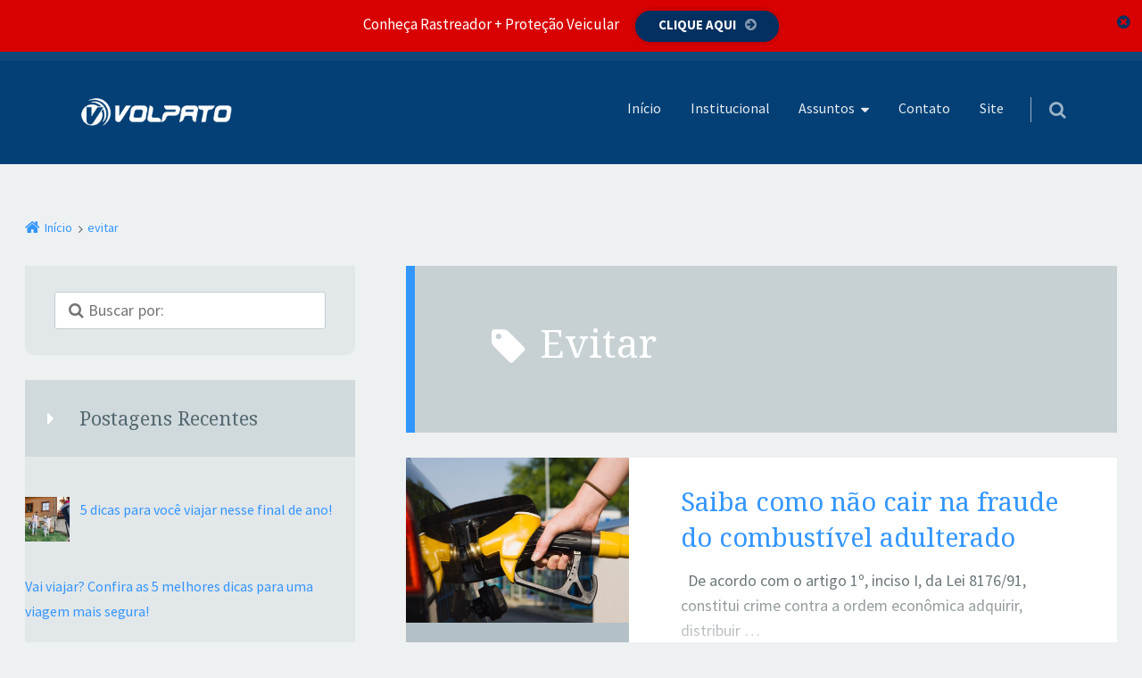

--- FILE ---
content_type: text/html; charset=UTF-8
request_url: http://volpato.blog.br/tag/evitar/
body_size: 19171
content:
<!doctype html>

<html lang="pt-BR" class="no-js">

<head><!--[if IE 8]><script src="//cdnjs.cloudflare.com/ajax/libs/ie8/0.6.0/ie8.js"></script><![endif]--><link rel="dns-prefetch" href="//cdnjs.cloudflare.com"><link rel="dns-prefetch" href="//maxcdn.bootstrapcdn.com"><link rel="dns-prefetch" href="//fonts.googleapis.com"><link rel="dns-prefetch" href="//s.w.org"><link rel="dns-prefetch" href="//themes.googleusercontent.com"><script>!function(e,t){function n(){for(var e,n=t.getElementsByTagName("link"),r=0;r<n.length;r++)"preload"===(e=n[r]).rel&&"style"===e.getAttribute("as")&&(!function(e,n,r){function a(){l.addEventListener&&l.removeEventListener("load",a),l.media=r||"all"}var l=t.createElement("link");l.rel="stylesheet",l.href=e,l.media="only x";l.addEventListener&&l.addEventListener("load",a);(function e(){t.body?n.parentNode.insertBefore(l,n):setTimeout(e)})(),function e(){for(var n=t.styleSheets,r=n.length;r--;)if(n[r].href===l.href)return a();setTimeout(e)}()}(e.href,e,e.media),e.rel=null)}function r(){n(),clearInterval(a)}try{if(t.createElement("link").relList.supports("preload"))return}catch(e){}var a=setInterval(n,300);e.addEventListener&&e.addEventListener("load",r),e.attachEvent&&e.attachEvent("onload",r),n()}(window,document);</script><link rel="dns-prefetch" href="//fonts.googleapis.com"><link rel="dns-prefetch" href="//fonts.gstatic.com"><link rel="preconnect" href="//fonts.googleapis.com" crossorigin="anonymous"><link rel="preconnect" href="//fonts.gstatic.com" crossorigin="anonymous"><script>!function(e){ress_loadGooglefont=function(e,n){var l,o,i=unescape(e.match(/=([^&]*)/)[1]).split("|"),r=[];for(l=0;l<i.length;l++){var a=i[l].split(":"),s=[a[0].replace(/\+/g," ")],f=(a[1]||"400").split(",");for(o=0;o<f.length;o++)s.push(f[o].replace(/^(regular|normal)/,"400").replace(/^b(old)?/,"700").replace(/italic$/,"i").replace(/^i/,"400i"));r.push(s)}t(e,r,n)};var t=ress_loadFont=function(t,n,l){function o(){var n=e.createElement("link");n.rel="stylesheet",n.href=t,e.head.appendChild(n)}if(l=l||"BES bswy 0",!e.addEventListener)return o();e.addEventListener("DOMContentLoaded",function(){var i,r,a,s,f,p,h,c=0,d=[],u=100,g=e.createElement("iframe");for((i=g.style).position="absolute",i.left="-9999px",e.body.appendChild(g),f='<link rel="stylesheet" href="'+t+'">',a=0;a<n.length;a++)for(s=1;s<n[a].length;s++)f+='<span style="font-size:999px;white-space:nowrap">'+l+"</span><br>";for((r=g.contentWindow.document).open(),r.write(f),r.close(),f=r.getElementsByTagName("span"),a=0;a<n.length;a++)for(p=n[a],s=1;s<p.length;s++)h=p[s].split("i"),d.push(f[c].offsetWidth),(i=f[c++].style).fontFamily='"'+p[0]+'"',i.fontWeight=h[0],h.length>1&&(i.fontStyle="italic");!function e(){for(a=0;a<d.length;a++)if(!1!==d[a]&&f[a].offsetWidth!==d[a]&&(d[a]=!1,0===--c))return setTimeout(function(){g.parentNode.removeChild(g)},1e3),o();--u>0&&setTimeout(e,100)}()})}}(document);ress_loadGooglefont('//fonts.googleapis.com/css?family=Source+Sans+Pro:300,400,700,400i%7CNoto+Serif:400,700,400i,700i');</script><noscript><link rel="stylesheet" href="//fonts.googleapis.com/css?family=Source+Sans+Pro:300,400,700,400i%7CNoto+Serif:400,700,400i,700i"></noscript><meta name="viewport" content="width=0, initial-scale=1">
	<meta charset="UTF-8" />
<title>Arquivos evitar - Blog Volpato</title>

	
	<meta name="msvalidate.01" content="9793823F760C8411D049157AC0991CEA" />
	<meta name="p:domain_verify" content="5a5d1d25d44bf9175e982ddc1860d7ef" />
	
<meta name="viewport" content="width=device-width, initial-scale=1" />
<meta name="generator" content="Épico 1.10.34" />


<meta name="robots" content="max-snippet:-1, max-image-preview:large, max-video-preview:-1"/>
<link rel="canonical" href="/tag/evitar/">
<meta property="og:locale" content="pt_BR" />
<meta property="og:type" content="object" />
<meta property="og:title" content="Arquivos evitar - Blog Volpato" />
<meta property="og:url" content="http://volpato.blog.br/tag/evitar/" />
<meta property="og:site_name" content="Blog Volpato" />
<meta name="twitter:card" content="summary_large_image" />
<meta name="twitter:title" content="Arquivos evitar - Blog Volpato" />
<meta name="twitter:site" content="@Volpato_se" />
<script type="application/ld+json" class="yoast-schema-graph yoast-schema-graph--main">{"@context":"https://schema.org","@graph":[{"@type":"Organization","@id":"http://volpato.blog.br/#organization","name":"Grupo Volpato","url":"http://volpato.blog.br/","sameAs":["https://www.facebook.com/Volpato.se/","https://www.instagram.com/volpatoseguranca/","https://twitter.com/Volpato_se"],"logo":{"@type":"ImageObject","@id":"http://volpato.blog.br/#logo","url":"http://volpato.blog.br/wp-content/uploads/2018/02/Logo_Volpato-1.png","width":225,"height":226,"caption":"Grupo Volpato"},"image":{"@id":"http://volpato.blog.br/#logo"}},{"@type":"WebSite","@id":"http://volpato.blog.br/#website","url":"http://volpato.blog.br/","name":"Blog Volpato","publisher":{"@id":"http://volpato.blog.br/#organization"},"potentialAction":{"@type":"SearchAction","target":"http://volpato.blog.br/?s={search_term_string}","query-input":"required name=search_term_string"}},{"@type":"CollectionPage","@id":"http://volpato.blog.br/tag/evitar/#webpage","url":"http://volpato.blog.br/tag/evitar/","inLanguage":"pt-BR","name":"Arquivos evitar - Blog Volpato","isPartOf":{"@id":"http://volpato.blog.br/#website"}}]}</script>







<link rel="alternate" type="application/rss+xml" title="Feed para Blog Volpato &raquo;" href="/feed/">
<link rel="alternate" type="application/rss+xml" title="Feed de comentários para Blog Volpato &raquo;" href="/comments/feed/">
<link rel="alternate" type="application/rss+xml" title="Feed de tag para Blog Volpato &raquo; evitar" href="feed/">
<link rel="pingback" href="/xmlrpc.php">
<style>input::-ms-clear,input::-ms-reveal,input::-webkit-caps-lock-indicator,input::-webkit-credentials-auto-fill-button,input::-webkit-textfield-decoration-container{visibility:hidden;display:none!important;position:absolute;right:0}input::-webkit-contacts-auto-fill-button{-webkit-mask-image:none;-webkit-mask-size:0;width:0;height:0;background-color:#fff}.fa{font-family:FontAwesome,"Source Sans Pro","Helvetica Neue",Helvetica,Arial,sans-serif!important}article,aside,header,main,nav,section{display:block}html{font-family:sans-serif;-ms-text-size-adjust:100%;-webkit-text-size-adjust:100%;font-size:14px}body{margin:0;font-family:"Source Sans Pro","Helvetica Neue",Helvetica,Arial,sans-serif;font-size:1rem;line-height:1.6rem;-ms-word-wrap:break-word;-moz-osx-font-smoothing:grayscale;-webkit-font-smoothing:antialiased;background-color:#f7f5ee;color:#556367}a{background:0 0}img{border:0;max-width:100%;height:auto;margin:0}button{font-family:inherit;text-transform:none}button,input{margin:0;font-size:100%;line-height:normal}input[type=search]{box-sizing:content-box;font-size:.88889rem;resize:none;-webkit-appearance:none;-moz-appearance:none}input[type=search]::-webkit-search-cancel-button,input[type=search]::-webkit-search-decoration{-webkit-appearance:none;-moz-appearance:none}p{-webkit-hyphens:auto;-ms-hyphens:auto;hyphens:auto;-epub-hyphens:auto}ul{padding:0;list-style-type:disc;margin-bottom:1.6rem;padding-left:1.6rem}*{box-sizing:border-box}h2,h4,input{font-family:"Source Sans Pro","Helvetica Neue",Helvetica,Arial,sans-serif}h2,h4,p{margin:0 0 1.6rem}h2,h4{font-weight:300;text-rendering:optimizeLegibility}h2{line-height:2.4rem;font-size:2.02729rem}h4{line-height:1.6rem;font-size:1.42383rem}a,a::after,a::before{text-decoration:none}a,h2,h4,p{word-wrap:break-word}#sidebar-primary .widget-title::before,.widget li::before{display:inline-block;font-family:FontAwesome;font-weight:400;font-style:normal;line-height:1.3;text-decoration:inherit}.entry-terms.category a::before,.entry-terms::before,.plural .format-default .entry-author::before,.widget ul li::before{display:inline-block;padding-right:5px;font-family:FontAwesome;font-size:14px;font-weight:400;font-style:normal;font-variant:normal;line-height:1;vertical-align:middle}.ltr .entry-author::before,.ltr .entry-terms::before{padding-right:5px;padding-bottom:2px}.plural .entry-author::before{content:"\f007"}.plural .format-default .entry-byline .category::before{content:"\f07c"}input{display:block;font-size:1rem;max-width:500px}input:not([type=submit]):not([type=radio]):not([type=checkbox]):not([type=file]):not(.uf-name):not(.uf-email){box-sizing:border-box;width:100%;max-width:30rem;min-height:40px;min-height:2.24rem;margin-bottom:.8rem;padding:0 .8rem;border-radius:3px;font-family:"Source Sans Pro","Helvetica Neue",Helvetica,Arial,sans-serif;font-size:1rem;line-height:2.24rem}input:not([type=submit]):not([type=radio]):not([type=checkbox]):not([type=file]).fa{font-family:FontAwesome,"Source Sans Pro","Helvetica Neue",Helvetica,Arial,sans-serif}input[type=search]::-webkit-search-cancel-button,input[type=search]::-webkit-search-decoration,input[type=search]::-webkit-search-results-button,input[type=search]::-webkit-search-results-decoration{display:none}button{vertical-align:middle;-webkit-appearance:none;-moz-appearance:none}button,input[type=submit]{white-space:nowrap}li:last-child{margin-bottom:0}input[type=submit]{display:inline-block;zoom:1;padding:0 32px;font-family:"Source Sans Pro","Helvetica Neue",Helvetica,Arial,sans-serif;font-size:14px;font-weight:600;line-height:40px;text-align:center;vertical-align:baseline;text-decoration:none;*display:inline;*vertical-align:auto;height:42px;-webkit-appearance:none;-moz-appearance:none;border-radius:50px;border:0;text-transform:uppercase}.widget_search .search-submit{display:none}.entry-summary{margin:1.6rem 0 0}.assistive-text,.screen-reader-text{display:block;white-space:nowrap;text-indent:100%}.assistive-text{overflow:hidden;width:0;height:0}#breadcrumbs,#header,#main-container,#page{width:100%}.wrap{max-width:68em;margin-right:auto;margin-left:auto;*zoom:1}.wrap::after,.wrap::before{display:table;content:" "}.wrap::after{clear:both}#branding,#content,#nav,#sidebar-primary,.sidebar-col-1 .widget{display:block;float:left;width:100%;margin-right:0}#nav:last-child,#sidebar-primary:last-child,.sidebar-col-1 .widget:last-child{margin-right:0}#sidebar-primary,.entry{*zoom:1}#sidebar-primary::after,#sidebar-primary::before,.entry::after,.entry::before{display:table;content:" "}#sidebar-primary::after,.entry::after{clear:both}#branding,.entry-byline{font-size:.88889rem}#site-title{font-size:2.2807rem}#page,.plural article .entry-byline{overflow:hidden}#breadcrumbs .wrap{padding:3.2rem 3.2rem 1.6rem 1.6rem}.plural .entry{padding:0 0 3.2rem}.entry,.plural article.format-default .entry-byline{padding:0}.wrap{padding:3.2rem 3.2rem 4.8rem}.entry-title{padding:3.2rem 1.6rem 0}.entry-byline{padding:0 1.6rem 1.6rem}.entry-summary{padding:0 3.2rem 1.6rem}#header .wrap{padding:1.6rem}#main-container .wrap{clear:both;padding:0}#branding>:last-child,.entry-summary>:last-child,.entry>:last-child{margin-bottom:0}#sidebar-primary{padding:3.2rem 1.6rem}.epc-col-prim #sidebar-primary .widget{height:-webkit-min-content;height:-moz-min-content;height:min-content}.plural .entry{margin-bottom:3.2rem;padding-bottom:0}.plural .entry-summary{margin-top:0;margin-bottom:2.4rem}#header,#menu-primary-items{text-align:center}.plural article.format-default,.plural article.format-default .entry-byline .category,article{position:relative}#nav{margin-top:0}#menu-primary,#menu-primary>ul>li{display:inline-block}#menu-primary>ul>li:first-child{border-top-left-radius:5px}#menu-primary>a{z-index:100;width:50%;height:48px;border-radius:100px;border-top-right-radius:0;border-bottom-right-radius:0}#menu-primary li{position:relative;list-style-type:none}#nav-toggle{display:none}#menu-primary li a{display:block;padding:.8rem;font-size:.88889rem;line-height:1.2rem}#menu-primary>ul>li.menu-item-has-children{z-index:11;border-top-left-radius:5px;border-top-right-radius:5px}#menu-primary .sub-menu li:first-child a{border-top-right-radius:5px}#menu-primary>ul{margin:0;padding:0;text-align:right}#menu-primary .sub-menu>li{display:block;float:none;width:100%}#menu-primary>ul>li>a{height:100%;text-align:center}#menu-primary .sub-menu>li::before,#menu-primary>ul>li::before{display:inline-block;position:absolute;top:11px;left:10px}#menu-primary .sub-menu>li::before{top:20px;left:20px}#menu-primary>ul>li.menu-item-has-children>a::after{display:inline-block;position:relative;top:-2px;margin-left:7px;font-family:FontAwesome;font-weight:400;font-style:normal;text-decoration:none;content:"\f0dd"}#menu-primary li ul{overflow:hidden;position:absolute;z-index:100;top:100%;left:0;width:12.8rem;height:0;padding-left:0;opacity:0;text-align:left}#menu-primary li ul a{padding:1.2rem 1.2rem 1.2rem 3.2rem;font-size:.79012rem;line-height:1.2rem}#site-title{line-height:3.2rem;*zoom:1}#site-title::after,#site-title::before{display:table;content:" "}#site-title::after{clear:both}#site-title a{display:inline-block;margin:0 auto;font-weight:300;-webkit-hyphens:none;-ms-hyphens:none;hyphens:none}#logo{display:block;max-width:200px;margin:0 auto}#nav{text-align:left}#search-wrap{display:inline-block;position:absolute;top:0;right:0;width:100%;height:3em;text-align:right}#search-wrap>a{z-index:100;-webkit-touch-callout:none}.search-form input{margin-bottom:0}.search-text{display:inline-block;position:relative;top:8px;right:27px;width:auto;height:auto;background:0 0;font-size:1rem;letter-spacing:1px;text-transform:uppercase}#search-wrap .search-form{display:none;position:absolute;right:10px;width:95%;margin-top:26px;margin-bottom:1.6rem;padding:1.6rem 6%;border-radius:5px;z-index:11;vertical-align:middle;background:#344146;box-shadow:0 5px 10px 1px rgba(0,0,0,.1)}#search-toggle{display:inline-block;width:50.5%;height:48px;border-radius:100px;border-top-left-radius:0;border-bottom-left-radius:0}#search-toggle::after,#search-toggle::before{display:inline-block;position:relative;top:12px;right:15px;font-family:FontAwesome;font-size:29px;font-weight:400;font-style:normal;text-decoration:none;content:"\f002"}#search-toggle::before{right:-57px;opacity:0;content:"\f010"}#sidebar-primary .widget_search input[type=search]{width:82%;max-width:500px;margin:1.6rem 9%;resize:none}#nav .search-form::before{position:absolute;top:-18px;right:50px;bottom:94px;width:0;height:0;border-width:0 20px 20px;border-style:solid;content:""}[class*=epc-s] #search-wrap .search-form{z-index:999}.plural article{overflow:hidden;position:relative}.plural article .img-hyperlink{overflow:hidden;width:100%;margin:0;display:-webkit-box!important;display:-webkit-flex!important;display:flex!important;-webkit-box-align:center;-webkit-align-items:center;align-items:center;height:210px;z-index:1}.plural article .img-hyperlink picture{text-align:center;z-index:2}.plural article .img-hyperlink img{width:100%;z-index:2}.plural article .img-hyperlink::after,.plural article .img-hyperlink::before{-webkit-box-flex:1;-webkit-flex:auto;flex:auto;position:absolute;width:100%;opacity:0;text-align:center}.plural article .img-hyperlink::before{top:0;height:210px;z-index:3;content:""}.plural article .img-hyperlink::after{z-index:4!important;font:66px/1 FontAwesome;content:"\f196";color:#fff}.plural article .entry-title{padding:2.4rem 3.2rem 0;line-height:2.24rem}.plural article .entry-byline{padding:1.6rem 1.6rem 1.6rem 3.2rem;z-index:10}.plural article.format-default .entry-byline>span{display:block;width:100%;padding:0 1.6rem}.plural article.format-default .entry-byline a:not([rel=author]),.plural article.format-default .entry-byline>span>:not(a){display:inline-block;padding:10px 0}.plural article.format-default .entry-byline>span::before{margin-right:5px;font-size:18px}.plural article.format-default .entry-byline .entry-author::before{margin-right:10px}.plural article .entry-summary{padding:0 3.2rem 1.6rem}.plural article.format-default .entry-byline .category::after{position:absolute;top:0;right:0;width:30px;height:41px;padding-right:20px;text-align:right;content:""}.plural:not(.search) article.format-default:not(#post-0)::after{content:'';width:100%;height:100px;position:absolute;left:0;bottom:20px;background:-webkit-linear-gradient(rgba(255,255,255,.001) 0,#fff);background:linear-gradient(rgba(255,255,255,.001) 0,#fff)}.entry-byline>*{margin-right:12px;font-size:.79012rem;white-space:nowrap;letter-spacing:1px;text-transform:uppercase}.entry-byline>:last-child{margin-right:0}.plural .format-default .entry-byline>span{margin:0}.plural.epc-loop-c:not(.search) .format-default{height:auto;min-height:200px}.plural.epc-loop-c .format-default::after{padding-bottom:20px}.plural.epc-loop-c .format-default .entry-title{margin-bottom:.8rem}.plural.epc-loop-c .format-default .entry-byline{padding-top:5px;text-align:center}.plural.epc-loop-c .format-default .entry-byline span{display:inline-block;width:auto;padding:0}.plural .format-default .entry-summary{height:5.3rem}.plural.epc-loop-c .format-default .entry-byline span::before{padding:0;content:""}.plural.epc-loop-c .format-default .entry-author a:first-child::before{content:"\f007";top:5px;position:relative;font-family:FontAwesome}.plural.epc-loop-c .format-default .entry-byline .category a:first-child::before{content:"\f07c";position:relative;top:-3px}.plural.epc-loop-c .format-default .entry-byline>span>a::before{display:inline-block;font-family:FontAwesome;font-weight:400;font-style:normal;font-variant:normal;line-height:1;vertical-align:middle}.plural.epc-loop-c .format-default .entry-byline a::before{margin:0;padding:0;font-size:1.80203rem}.plural.epc-loop-c .format-default .entry-byline .category a:nth-child(n+1){display:none}.plural.epc-loop-c .format-default .entry-byline .category a:first-child,.plural.epc-loop-c .format-default .entry-byline .entry-author a{display:inline-block;width:auto;margin:0;padding:20px 10px;border-bottom:0;line-height:1.6rem;letter-spacing:0}.plural.epc-loop-c .format-default .entry-byline .category{display:inline-block;width:auto;padding:0;border-bottom:0}.plural.epc-loop-c .format-default .entry-byline .category::after{content:none}.plural.epc-loop-c .format-default .category,.plural.epc-loop-c .format-default .category a,.plural.epc-loop-c .format-default .entry-author,.plural.epc-loop-c .format-default .entry-author a{color:transparent;text-shadow:none;font:0/0 a}.plural.epc-loop-c .format-default .entry-byline>span{border-bottom:0}.widget{margin-bottom:3.2rem;border-bottom-right-radius:10px;border-bottom-left-radius:10px}.widget .widget-title{position:relative}.widget img{margin-top:1.6rem}.widget img:first-child,.wordpress #sidebar-primary section.widget:first-child{margin-top:0}.widget ul{margin-bottom:0;padding:1.6rem 1.6rem 2.4rem 3.4rem}.widget li{position:relative;padding-left:0;list-style:none}.widget li::before{position:absolute!important;top:4px;left:-19px;min-width:17px}.widget>:last-child{margin-bottom:0}.widget-title{margin-bottom:0;padding:1.6rem 1.6rem 1.6rem 3.4rem}.widget-title::before{position:absolute;left:24px;font-family:FontAwesome}#sidebar-primary .widget-title::before,.widget li::before{font-size:inherit}#sidebar-primary .widget-title::before{content:"\f0da"}.widget li::before{content:"\f138"}#search-toggle::before,a{color:#00c7c0}input:not([type=submit]):not([type=radio]):not([type=checkbox]):not([type=file]){border:1px solid #c1cdd1;color:#95a9b1;background-color:#fff}#header,article{background:#fff}#header{border-top:10px solid rgba(109,142,150,.1)}a[class*=button]:not(.social-likes__button)::after,a[class*=button]:not(.social-likes__button)::before{color:rgba(255,255,255,.5)}input:-webkit-autofill{-webkit-box-shadow:0 0 0 100px #fff inset}input[type=submit]{border:1px solid rgba(255,255,255,.1);color:#fff;background:#00c7c0;box-shadow:0 0 0 5px rgba(0,0,0,.1)}#menu-primary>a,#search-toggle{background:#fff;border:1px solid #d0d9dc}#menu-primary-items .sub-menu li{border-left:5px solid #4a5c64}#menu-primary-items ul a{border-top:1px solid #3f4f55;border-bottom:1px solid #293438;color:rgba(255,255,255,.6);background-color:#344146}#menu-primary li::before,#search-toggle::after,.search-text,.widget li::before{color:#b3c1c7}#menu-primary .sub-menu li::before{color:#5f7781}#nav .search-form::before{border-color:transparent transparent #344146}#search-toggle{color:#b3c1c7}.plural article .img-hyperlink,.plural article.format-default .entry-byline{background:#b3c1c7}.plural article .img-hyperlink::before{background:#4a5c64}#sidebar-primary .widget-title::before,.epc-s2.plural #page .format-default .entry-byline a,.epc-s2.plural #page .format-default .entry-byline span,.plural article.format-default .entry-byline,.plural article.format-default .entry-byline a{color:#fff}.plural.epc-loop-c .format-default .entry-byline{border-top:1px solid rgba(255,255,255,.3)}.plural.epc-loop-c .format-default.has-post-thumbnail .entry-byline{border:0}.plural:not(.search) article.format-default:not(#post-0)::before{content:'';width:100%;height:30px;position:absolute;left:0;bottom:0;background:#fff;z-index:0}.plural.epc-loop-c article.format-default::after{height:0}.plural .format-default .entry-byline span::before,.plural.epc-loop-c .format-default .entry-byline a::before{color:rgba(0,0,0,.17)}.entry-byline .category::before,.entry-byline .entry-author::before,.entry-byline a::before{color:#d0d9dc}#sidebar-primary .widget{background-color:#e2e7e9}#sidebar-primary .widget-title{color:#556a72;background:#d0d9dc}#header,#search-toggle{background-color:#044076}[class*=epc-] #header #menu-primary li.menu-item-has-children li a,[class*=epc-] #search-wrap .search-form{background:#044176}#header #nav a,#site-title a,[class*=epc-] #search-toggle::before,[class*=epc-] .search-text{color:rgba(255,255,255,.9)!important}#header #search-toggle,#header #search-toggle::after,#menu-primary .sub-menu li::before,[class*=epc-] #menu-primary>ul>li::before,[class*=epc-] #search-toggle::after{color:rgba(255,255,255,.6)!important}.search-form .search-submit{box-shadow:0 0 0 5px #032b4f}#search-wrap .search-form{border-bottom:5px solid #032b4f}.epc-ns #site-title,.epc-ns .widget-title,.epc-ns h2,.epc-ns h4{font-family:Noto Serif,Georgia,serif;font-weight:300!important}.epc-ns h2{font-size:1.8rem}.epc-ns h4{font-size:1.22rem}.epc-s2{background:#eef1f2}.epc-s2 #search-toggle:before,.epc-s2 a{color:#3396ff}.epc-s2 input[type=submit]{background:#3396ff}.rpwwt-widget ul{list-style:outside none none;margin-left:0;margin-right:0;padding-left:0;padding-right:0}.rpwwt-widget ul li{overflow:hidden;margin:0 0 1.5em}.rpwwt-widget ul li img{display:inline;float:left;margin:.3em .75em .75em 0}#rpwwt-recent-posts-widget-with-thumbnails-1 img{width:50px;height:50px}.screen-reader-text{border:0;clip:rect(1px,1px,1px,1px);clip-path:inset(50%);height:1px;margin:-1px;overflow:hidden;padding:0;position:absolute!important;width:1px;word-wrap:normal!important}.fa{display:inline-block;font:14px/1 FontAwesome;font-size:inherit;text-rendering:auto;-webkit-font-smoothing:antialiased;-moz-osx-font-smoothing:grayscale}.fa-search:before{content:"\f002"}.slideout-overlay{z-index:100000;position:fixed;width:100%;height:100%;height:100vh;min-height:100%;top:0;right:0;bottom:0;left:0;background-color:rgba(0,0,0,.8);visibility:hidden;opacity:0}button.slideout-exit{position:fixed;top:0;color:#fff;font-size:30px;border:0;background-color:transparent}#generate-slideout-menu{z-index:100001}@media screen and (min-width:1020px){#sidebar-primary section.widget:first-child{margin-top:0}#branding,#nav{display:block;float:left;width:30.22847%;margin-right:4.65729%}#nav{width:65.11424%;margin-right:0}#nav:last-child,#sidebar-primary:last-child,.sidebar-col-1 .widget:last-child{margin-right:0}#content,#sidebar-primary{display:block;float:left;width:65.11424%;margin-right:4.65729%}#sidebar-primary{width:30.22847%;margin-bottom:4.8rem;padding:0}.content-right{margin-left:34.88576%}.sidebar.left{margin-left:-104.65729%}#sidebar-primary .widget,.sidebar-col-1 .widget{display:block;float:left;width:100%;margin-right:0}.sidebar-col-1 .widget{margin-right:4.65729%}#branding{margin-bottom:0;padding-left:1.6rem}.home #branding{padding-left:0}#header .wrap{display:-webkit-box;display:-webkit-flex;display:flex;height:auto;padding:1.6rem 3.2rem;-webkit-box-align:center;-webkit-align-items:center;align-items:center;box-align:center}#breadcrumbs .wrap{padding:3.2rem 3.2rem 1.6rem}.wrap{padding:3.2rem 4.8rem}.entry-byline{padding:0 4.8rem 1.6rem}.plural .entry-byline{padding-left:3.2rem}#sidebar-primary,.blog #sidebar-primary{padding:0 0 3.2rem}.entry-title{padding:4.8rem 4.8rem 0}#header{text-align:left}#menu-primary-items{text-align:right}#logo{margin:0;max-width:300px}#branding{padding-left:0}#nav{text-align:right}#search-wrap{float:right;top:-17px}.plural article.format-default{overflow:hidden;height:378px}.plural article .img-hyperlink::after,.plural article .img-hyperlink::before{width:250px}.plural:not(.search) article.format-default:not(#post-0)::after{left:250px;width:57%}.plural article .entry-byline,.plural article.format-default .entry-byline{margin-bottom:0}.plural article.format-default .entry-byline{width:250px}.plural article.format-default .entry-byline a:not([rel=author]),.plural article.format-default .entry-byline>span>:not(a){padding:20px 0}.plural article.format-default .entry-byline>span::before{font-size:22px}.plural article .entry-title{margin-left:250px}.plural article.format-default .entry-author a::before{font-size:20px}.widget{margin-bottom:1.6rem}.widget li::before{top:8px;left:-25px}}@media screen and (min-width:420px){.entry-title{padding:3.2rem 3.2rem 0}.entry-byline{padding:0 3.2rem 1.6rem}#sidebar-primary{padding:3.2rem}}@media screen and (min-width:480px){#branding,#nav{display:block;float:left;width:100%;margin-right:0}#nav:last-child,#sidebar-primary:last-child,.sidebar-col-1 .widget:last-child{margin-right:0}#content,#sidebar-primary,.sidebar-col-1 .widget{display:block;float:left;width:100%;margin-right:0}.sidebar-col-1 .widget{margin-right:15.40698%}html{font-size:1em}#sidebar-primary{padding:3.2rem}.search-text{top:6px;font-size:.9rem}#search-toggle::after{top:10px}#search-toggle::before{top:10px;right:-58px}.plural article.format-default{overflow:hidden;height:300px}.plural article .img-hyperlink{float:left;width:200px;margin-right:1.6rem}.plural article .img-hyperlink::before{z-index:3;width:200px}.plural article .img-hyperlink img,.plural article .img-hyperlink::after{width:200px}.plural article .entry-title{margin-left:200px;padding-left:3.2rem}.plural article .entry-summary{margin-left:175px}.plural article.format-default .entry-title{margin-bottom:.8rem;padding:1.6rem 1.6rem 0}.plural article .entry-byline,.plural article .entry-summary{padding-right:1.6rem;padding-bottom:.8rem}.plural article.format-default .entry-byline{position:absolute;bottom:0;width:200px}.plural:not(.search) article.format-default:not(#post-0)::after{left:200px}.plural article.format-default .entry-byline .category::after{height:55px}.plural.epc-loop-c.epc-meta-icons article .img-hyperlink{min-height:74%;max-height:140px}.plural article .img-hyperlink img,.plural article .img-hyperlink picture,.plural.epc-loop-c.epc-meta-icons article .img-hyperlink::before{height:100%}.plural.epc-loop-c.epc-meta-icons article .img-hyperlink img{width:auto;margin-top:0;position:absolute;top:0;bottom:0;max-width:none;left:-50%;right:-50%;height:100%;margin-left:auto;margin-right:auto}.plural article.format-default .entry-byline a:not([rel=author]),.plural article.format-default .entry-byline>span>:not(a){padding:15px 0}.plural.epc-loop-c .format-default .entry-byline{padding-top:0}.plural.epc-loop-c .format-default .entry-title{font-size:1.60181rem;text-align:left}.plural.epc-loop-c .format-default .img-hyperlink{position:absolute}.plural.epc-loop-c .format-default .entry-byline span::before{margin:0;padding:0}.plural.epc-loop-c .format-default .entry-byline .entry-author{padding:0}.plural.epc-loop-c .format-default .entry-byline a::before{font-size:1.42383rem}.widget li::before{top:6px;left:-18px}.plural.epc-loop-c .format-default{background-color:#fff;background:-webkit-gradient(left top,right top,color-stop(0,#b3c2c7),color-stop(200px,#b3c2c7),color-stop(200px,#fff),color-stop(100,#fff));background:-webkit-linear-gradient(left,#b3c2c7 0,#b3c2c7 200px,#fff 200px,#fff 600px);background:linear-gradient(to right,#b3c2c7 0,#b3c2c7 200px,#fff 200px,#fff 600px)}}@media screen and (min-width:520px){#header .wrap{padding:1.6rem}#site-title{font-size:2.56578rem}#logo{max-width:280px}#branding{margin-top:0}.search-text{top:6px;font-size:.8rem}#search-toggle::after{top:10px}#search-toggle::before{top:10px;right:-54px}}@media screen and (min-width:680px){#branding,#nav{display:block;float:left;width:100%;margin-right:0}#nav:last-child,#sidebar-primary:last-child,.sidebar-col-1 .widget:last-child{margin-right:0}#content,#sidebar-primary,.sidebar-col-1 .widget{display:block;float:left;width:100%;margin-right:9.76959%}html{font-size:1.125em}#sidebar-primary .widget{font-size:.88889rem}#breadcrumbs .wrap{padding:3.2rem 3.2rem 1.6rem 1.6rem}.wrap{padding:3.2rem 6.4rem}.entry-byline{padding:0 6.4rem 1.6rem}.entry-title{padding:4.8rem 3.2rem 0 6.4rem}.plural .entry-title{padding:3.2rem 3.2rem 0}.plural .entry-byline{padding:0 3.2rem 1.6rem}#logo{max-width:300px}#nav{text-align:center}#search-wrap{display:inline-block;position:relative;top:0;width:55px;height:auto;text-align:right}.search-text{display:none}#search-toggle{width:auto;border-radius:0}#search-toggle::after,#search-toggle::before{top:0;margin-left:15px;padding-left:20px;font-size:1.1rem}#search-toggle::before{top:29px}#search-wrap .search-form{width:500px;padding:1.6rem;border-top-right-radius:0;right:0}#search-toggle::after,#search-toggle::before,#search-wrap{right:0}#search-toggle{border:0;background:0 0}#nav .search-form::before{position:absolute;top:-20px;right:0;bottom:94px;width:0;height:0;border-width:0 0 20px 20px;border-style:solid;content:""}.plural article.format-default{overflow:hidden;height:390px}.plural article .img-hyperlink::before{width:320px}.plural article .entry-title{margin-left:320px;padding-right:3.2rem}.plural article.format-default .entry-title{padding-right:1.6rem;padding-left:3.2rem}.plural article .entry-byline,.plural article .entry-summary{padding-right:3.2rem}.plural article.format-default .entry-byline{width:320px}.plural article.format-default .entry-summary{padding-right:3.2rem;padding-bottom:.8rem}.plural.epc-loop-c .format-default .entry-byline,.plural.epc-loop-c article .img-hyperlink::before,.plural.epc-loop-c.epc-meta-icons article .img-hyperlink::after,.plural.epc-loop-c.epc-meta-icons article .img-hyperlink::before{width:250px}.plural.epc-loop-c article .img-hyperlink{margin-right:3.2rem}.plural.epc-loop-c .entry-summary,.plural.epc-loop-c .entry-title{margin-left:250px}.plural.epc-loop-c .format-default::after{left:250px;width:64%}.plural.epc-loop-c.epc-meta-icons .format-default::after{width:100%}.plural.epc-loop-c .format-default .img-hyperlink{width:250px;margin-right:3.2rem}.widget{margin-bottom:1.6rem}.widget li::before{top:7px;left:-25px}.widget-title::before{left:25px}.plural:not(.search) article.format-default:not(#post-0)::after{left:250px}.plural.epc-loop-c .format-default{background:-webkit-gradient(left top,right top,color-stop(0,#b3c2c7),color-stop(250px,#b3c2c7),color-stop(250px,#fff),color-stop(100,#fff));background:-webkit-linear-gradient(left,#b3c2c7 0,#b3c2c7 250px,#fff 250px,#fff 1200px);background:linear-gradient(to right,#b3c2c7 0,#b3c2c7 250px,#fff 250px,#fff 1200px)}}@media screen and (min-width:1220px){#sidebar-primary{font-size:.79012rem;padding:0}#breadcrumbs .wrap{padding-left:0}}@media screen and (min-width:1410px){#branding,#nav{display:block;float:left;width:42.74589%;margin-right:3.0574%}#nav{width:54.19671%;margin-right:0}#nav:last-child,#sidebar-primary:last-child,.sidebar-col-1 .widget:last-child{margin-right:0}#content{display:block;float:left;width:71.4%;margin-right:3.0574%}#sidebar-primary{width:25.54%;padding-right:.3rem}.content-right{margin-left:28.62706%}.sidebar.left{margin-left:-103.0574%}#sidebar-primary,.sidebar-col-1 .widget{display:block;float:left;margin-right:3.0574%}.sidebar-col-1 .widget{width:100%}.wrap{padding:3.2rem 0}#breadcrumbs .wrap,.home #breadcrumbs .wrap{padding:3.2rem 0 1.6rem}#header .wrap{padding:1.6rem 0}#branding{padding-left:0}.plural .entry{margin-bottom:2.4rem}html{font-size:1.25em}#search-toggle::after{top:0}#search-toggle::before{top:33px}.plural article.format-default{height:435px}.plural article .img-hyperlink::after,.plural article .img-hyperlink::before,.plural article.format-default .entry-byline{width:330px}.plural article.format-default .entry-byline a:not([rel=author]),.plural article.format-default .entry-byline>span>:not(a){padding:20px 0}.plural:not(.search) article.format-default:not(#post-0)::after{left:330px}.plural article.format-default .entry-title{padding-top:1.6rem}.plural article .entry-title{margin-left:330px}.plural article.format-default .entry-summary{margin-left:250px}.widget ul,.widget-title{padding-left:3rem}}@media only screen and (max-width:1020px){#menu-primary{position:static;margin:0}#menu-primary>ul{text-align:center}}@media only screen and (max-width:768px){#menu-primary li a{font-size:.79012rem}}@media only screen and (max-width:680px){#nav{position:relative;margin-top:1.6rem}#menu-primary{position:relative;width:100%}#menu-primary>a{text-align:left}#nav-toggle{display:inline-block;position:relative;top:0;left:0;padding:21px 0 0 20px}#menu-primary>ul{display:none;position:absolute;z-index:9;right:0;left:0;margin:20px 10px 0;border-radius:5px;box-shadow:0 5px 10px 1px rgba(0,0,0,.1)}#menu-primary li a{border-radius:0;font-size:1.125rem}#menu-primary .sub-menu li:first-child a,#menu-primary li ul li:last-child a,#menu-primary li.menu-item-has-children{border-radius:0}#menu-primary .sub-menu>li,#menu-primary>ul>li{display:block;float:none;width:100%}#menu-primary>ul>li.menu-item-has-children>a{box-shadow:none}#menu-primary li ul a,#menu-primary ul li a{height:auto;padding:1.6rem 1.6rem 1.6rem 3.2rem;text-align:left}#menu-primary .sub-menu>li::before,#menu-primary>ul>li::before{display:inline-block;position:absolute;top:25px;left:14px}#menu-primary li ul{position:static;width:100%;height:auto;margin:0;padding-top:0;opacity:1}#menu-primary li ul a{font-size:.88889rem}#menu-primary li ul li:last-child a{border-radius:0}#menu-primary li::before{color:#5f7781}#menu-primary>ul::before{position:absolute;top:-18px;bottom:94px;left:50px;width:0;height:0;border-width:0 20px 20px;border-style:solid;content:""}#menu-primary li ul{overflow:visible}#menu-primary li.menu-item-has-children{border-radius:0}#menu-primary-items>li{border-left:5px solid #4a5c64}#menu-primary-items a{border-top:1px solid #3f4f55;border-bottom:1px solid #293438;color:rgba(255,255,255,.6);background-color:#344146}#menu-primary-items .sub-menu li,#menu-primary-items ul li,.epc-s2 #menu-primary-items .sub-menu li,.epc-s2 #menu-primary-items ul li{border-left:0}[class*=epc-] #menu-primary-items a{border-bottom:1px solid rgba(0,0,0,.2)!important;border-top:1px solid rgba(255,255,255,.2)!important}#header #menu-primary-items a{background:#11242e}[class*=epc-] #page #menu-primary>a,[class*=epc-] #page #search-toggle{border:1px solid rgba(255,255,255,.6)}#menu-primary>a,#search-toggle{border:1px solid rgba(255,255,255,.7)}#menu-primary>ul::before,#nav .search-form::before{border-color:transparent transparent #044176}#menu-primary>a,.wordpress #header #menu-primary-items a,.wordpress #menu-primary-items a{background-color:#044076}.wordpress #menu-primary-items a{border-bottom:1px solid rgba(0,0,0,.2);border-top:1px solid rgba(255,255,255,.2)}[class*=epc-] #menu-primary-items>li{border-left:5px solid #032b4f!important}.wordpress #menu-primary>ul>li.menu-item-has-children{border-top-left-radius:0;border-top-right-radius:0}}@media only screen and (min-width:680px){#menu-primary>ul{display:block!important;opacity:1}#nav .search-form::before{border-color:transparent transparent #044176}#search-toggle::after,#search-toggle::before{border-left:1px solid #ccc}#search-toggle{border:0}[class*=epc-] #menu-primary-items ul a{border-bottom:1px solid rgba(0,0,0,.2)!important;border-top:1px solid rgba(255,255,255,.2)!important}[class*=epc-] #menu-primary-items .sub-menu li{border-left:5px solid #032b4f!important}#menu-primary>a,#search-toggle::after,#search-toggle::before,[class*=epc-] #menu-primary>a,[class*=epc-] #search-toggle::after,[class*=epc-] #search-toggle::before{border-left:1px solid rgba(255,255,255,.6)}}@media only screen and (max-width:520px){#menu-primary>a{width:50%;height:48px;border-radius:100px;border-top-right-radius:0;border-bottom-right-radius:0;background:#fff}#nav-toggle{padding:21px 0 0 20px}}@media only screen and (max-width:480px){#menu-primary .sub-menu>li::before,#menu-primary>ul>li::before{top:20px;left:14px}}@media screen and (min-width:1100px){#logo{max-width:400px}}@media screen and (min-width:920px){#search-toggle::before{top:29px}}@media screen and (max-width:479px){.plural article .img-hyperlink picture{width:100%;height:210px;display:-webkit-box;display:-webkit-flex;display:flex;-webkit-box-align:center;-webkit-align-items:center;align-items:center}}@media only screen and (min-width:520px){.epc-ns #site-title{font-size:2.26578rem}}@media (max-width:768px){button.slideout-exit{font-size:20px}.slideout-overlay{top:-100px;height:calc(100% + 100px);height:calc(100vh + 100px);min-height:calc(100% + 100px)}.site-header{display:none!important;opacity:0}}img.lazy{display:none}</style><script src="/s/a10c5f.js"></script><link rel="preload" as="style" onload="this.rel='stylesheet'" href="/s/44c900.css"><noscript><link rel="stylesheet" href="/s/44c900.css"></noscript>

<link rel="preload" id="font-awesome-css" href="//maxcdn.bootstrapcdn.com/font-awesome/4.7.0/css/font-awesome.min.css?ver=4.7.0" type="text/css" media="all" as="style" onload="this.rel='stylesheet'"><noscript><link rel="stylesheet" id="font-awesome-css" href="//maxcdn.bootstrapcdn.com/font-awesome/4.7.0/css/font-awesome.min.css?ver=4.7.0" type="text/css" media="all"></noscript>
<link rel="preload" as="style" onload="this.rel='stylesheet'" href="/s/3844ab.css"><noscript><link rel="stylesheet" href="/s/3844ab.css"></noscript>
<style id="style-inline-css" type="text/css">
#header #nav>a,#search-toggle,#header{background-color: #044076}[class*="epc-"] #header #menu-primary li.menu-item-has-children li a,[class*="epc-"] #search-wrap .search-form{background: #044176}[class*="epc-"] #header #menu-primary li.menu-item-has-children li a:hover{background: #043c6c}[class*="epc-"] #header #menu-primary .sub-menu li a:active{background:  #043662 !important}[class*="epc-"] .zen #header #nav .sub-menu a{border-top-color: #044076}#header #nav a:hover,#header #nav a,#site-title a,#menu-primary .sub-menu li:hover::before,#menu-secondary li:hover::before,#footer li:hover::before,[class*="epc-"] #menu-primary>ul>li:hover::before,[class*="epc-"] #menu-primary li.menu-item-has-children:hover::before,[class*="epc-"] #menu-primary>ul>li.menu-item-has-children:hover>a:hover::after,[class*="epc-"] #menu-primary>ul>li:hover a,[class*="epc-"] #menu-primary .sub-menu li:hover::before,.zen[class*="epc-"] #menu-primary .sub-menu li:hover::before,[class*="epc-"] #menu-secondary li:hover::before,[class*="epc-"] #search-toggle::after,[class*="epc-"] #search-toggle::before,[class*="epc-"] #search-toggle:hover .search-text,[class*="epc-"] .search-text,[class*="epc-"] .search-text:hover,[class*="epc-"] .search-close .search-text,[class*="epc-"] #header #nav-toggle .nav-text,[class*="epc-"] #header .nav-active #nav-toggle span::before,[class*="epc-"] #header .nav-active #nav-toggle span::after,[class*="epc-"] #header #nav-toggle:hover .screen-reader-text,[class*="epc-"] #header #nav-toggle:hover .screen-reader-text::after,[class*="epc-"]  #header #nav-toggle:hover .screen-reader-text::before{color: rgba(255,255,255,.9) !important}[class*="epc-"] #menu-primary>ul>li::before,[class*="epc-"] #search-toggle::after,#menu-primary .sub-menu li::before,#menu-secondary li::before,#header #search-toggle::after,#header #search-toggle,.zen[class*="epc-"] #menu-primary .sub-menu li::before{ color: rgba(255,255,255,.6) !important}#nav-toggle .screen-reader-text,#nav-toggle span::before,#nav-toggle span::after{background:rgba(255,255,255,.6) !important}.zen #nav-toggle span,.zen #nav-toggle span::before,.zen #nav-toggle span::after,.zen[class*="epc-"] #header #menu-primary #nav-toggle:hover .screen-reader-text,.zen[class*="epc-"] #header #menu-primary #nav-toggle:hover .screen-reader-text::after,.zen[class*="epc-"] #header #menu-primary #nav-toggle:hover .screen-reader-text::before{background:#ccc !important}[class*="epc-"] #menu-primary li.menu-item-has-children:hover,[class*="epc-"] #menu-primary>ul>li.menu-item-has-children:hover>a:hover::after,#nav-toggle .nav-text{background:#044176}#menu-primary>ul>li.menu-item-has-children:hover>a,#menu-primary>ul:not(:hover)>li.menu-item-has-children.active>a{box-shadow:none}.zen #header #nav .sub-menu a{border-top-style:solid;border-top-width:1px}.zen #header{border-top:10px solid #EDF1F2;background:#fff}.zen #header #nav a{color:#777;background:#fff}.zen #search-toggle::after,.zen #search-toggle::before{border-left:1px solid #ccc}.zen #menu-primary>a,.zen #search-toggle{border:1px solid #777 }.zen[class*="epc-"] #site-title a,.zen[class*="epc-"] #header #nav a{color:#777 !important}.zen[class*="epc-"] #header #menu-primary li.menu-item-has-children li a,.zen[class*="epc-"] #header #menu-primary li.menu-item-has-children:hover a{color:rgba(255,255,255,.9) !important}.zen #menu-primary .sub-menu li::before,.zen[class*="epc-"] #menu-primary>ul>li:hover a,.zen[class*="epc-"] #header #search-toggle::after,.zen[class*="epc-"] #header #search-toggle::before,.zen[class*="epc-"] #header #search-toggle:hover .search-text,.zen[class*="epc-"] #header .search-text,.zen[class*="epc-"] #header .search-text:hover,.zen[class*="epc-"] #header #nav-toggle .nav-text{color:#ccc !important}.zen #nav-toggle .nav-text{background: none !important}[class*="epc-s"] #page #sidebar-top{background-color: #3f4f55;color:rgba(255,255,255,.9)}[class*="epc-s"] #page #sidebar-top a{color:rgba(255,255,255,.9)}@media only screen and (max-width:680px){.zen[class*="epc-"] #header #nav a{color:rgba(255,255,255,.9) !important}[class*="epc-"] #menu-primary-items a,[class*="epc-"] #menu-primary-items a:hover{border-bottom: 1px solid rgba(0,0,0,.2) !important;border-top:1px solid rgba(255,255,255,.2) !important}#header #menu-primary-items a,.zen #header #menu-primary-items a{background:#11242E}[class*="epc-"] #header #menu-primary-items a:hover{background: #043c6c}#header #nav a:active{background:#043662 !important}.zen #header #nav a:active{background:#fff !important}[class*="epc-"] #menu-primary-items>li:hover{border-left:5px solid #03294a !important}[class*="epc-"] #page #menu-primary>a,[class*="epc-"] #page #search-toggle{border:1px solid rgba(255,255,255,.6)}.zen[class*="epc-"] #menu-primary>ul>li::before{color:rgba(255,255,255,.6) !important}.zen[class*="epc-"] #menu-primary>a,.zen[class*="epc-"] #search-toggle{border:1px solid #d0d9dc !important}#menu-primary>a,#search-toggle{border:1px solid rgba(255,255,255,.7)}#nav .search-form::before,#menu-primary>ul::before,.zen #menu-primary>ul::before{border-color:transparent transparent #044176 transparent}[class*="epc-"] #header #menu-primary .nav-active #nav-toggle span::before,[class*="epc-"] #header #menu-primary .nav-active #nav-toggle span::after,[class*="epc-"] #header #menu-primary #nav-toggle:hover .screen-reader-text,[class*="epc-"] #header #menu-primary #nav-toggle:hover .screen-reader-text::after,[class*="epc-"] #header #menu-primary #nav-toggle:hover .screen-reader-text::before{background:rgba(255,255,255,.6)!important}.zen #search-toggle::after,.zen #search-toggle::before{border-left:0}#menu-primary>a,.wordpress #header #menu-primary-items a,.wordpress #menu-primary-items a,wordpress #menu-primary-items a:hover{background-color:#044076}.wordpress #menu-primary-items a{border-bottom:1px solid rgba(0,0,0,.2);border-top:1px solid rgba(255,255,255,.2)}[class*="epc-"] #menu-primary-items>li{border-left:5px solid #032b4f!important}.wordpress #menu-primary>ul>li.menu-item-has-children{border-top-left-radius:0px;border-top-right-radius:0px}}.search-form .search-submit,#header .search-field:hover,#header .search-field:focus{box-shadow: 0 0 0 5px #032b4f}#search-wrap .search-form{border-bottom: 5px solid #032b4f}@media only screen and (min-width:680px){#nav .search-form::before,.zen #menu-primary>ul::before{border-color:transparent transparent #044176 transparent}[class*="epc-"] #menu-primary-items ul a{border-bottom: 1px solid rgba(0,0,0,.2) !important;border-top: 1px solid rgba(255,255,255,.2 ) !important}.zen[class*="epc-"] #menu-primary>ul>li::before{color:#ccc !important}.zen[class*="epc-"] #site-title a,.zen[class*="epc-"] #header #nav a{color: #777 !important}[class*="epc-"] #menu-primary-items .sub-menu li{border-left:5px solid #032b4f !important}[class*="epc-"] #menu-primary-items .sub-menu li:hover{border-left:5px solid #03294a !important}[class*="epc-"] #search-toggle::after,[class*="epc-"] #search-toggle::before,[class*="epc-"] #menu-primary>a{border-left:1px solid rgba(255,255,255,.6)}#search-toggle{border:none}#search-toggle::after,#search-toggle::before,#menu-primary>a{border-left:1px solid rgba(255,255,255,.6)}.zen #search-toggle{border:none}.zen[class*="epc-"] #menu-primary>ul>li.menu-item-has-children>a{background:none !important}}
.page-template-tpl-helper-pb[class*="epc-"],.page-template-tpl-helper-pb-alt[class*="epc-"],.page-template-tpl-helper-min-pb[class*="epc-"],.page-template-landing[class*="epc-"]{background-color:#FFFFFF!important;}.page-template-landing[class*="epc-"] #page,.page-template-tpl-helper-min-pb[class*="epc-"] #page{border-top: none !important}
.epc-ns h1,.epc-ns h2,.epc-ns h3,.epc-ns h4,.epc-ns h5,.epc-ns h6,.epc-ns #site-title,.epc-ns .widget-title,.epc-ns .widgettitle,.epc-ns .capture-title,.epc-ns #sidebar-primary section[class*="epico_pages"] a,.epc-ns #sidebar-primary section[class*="epico_links"] a{font-family:Noto Serif,Georgia,serif;font-weight:300!important}.epc-ns h1{font-size:2.45rem}.epc-ns h2{font-size:1.8rem}.epc-ns h3{font-size:1.38rem}.epc-ns h4{font-size:1.22rem}.epc-ns h5{font-size:1rem}.epc-ns h6{font-size:.8rem}.epc-ns .widget h3{font-size:1.42383rem}.epc-ns .epico-related-posts>h3.epico-related-posts-title,.epc-ns #respond #reply-title{font-size:1.60203rem}@media only screen and (min-width:520px){.epc-ns #site-title{font-size:2.26578rem}}@media only screen and (min-width:1410px){.epc-ns .capture-wrap.fw .capture .capture-title{font-size:44px}}
@media screen and (max-width:420px){.social-bar{padding:1.6rem .5rem}.social-likes__counter{padding:0 .5em}.social-likes__button,.social-likes__icon{width:1.5em}.social-total-shares{right:-15px}.social-likes+.social-total-shares{margin:0;padding:0 5px}#social-bar-sticky #social-close{right:-23px;position:relative}.sticky-active .social-likes{position:relative;left:-20px}.sticky-active .social-total-shares{right:0}.sticky-active #social-bar-sticky #social-close{right:5px}}
#cw-uf_epicoepico_capture_widget{border:0px;background-color:#FFFFFF;}#cw-uf_epicoepico_capture_widget.fw.capture-wrap .capture-form{border-bottom:10px solid #B3C1C7 !important}.epc-s4.plural #cw-uf_epicoepico_capture_widget.fw,.epc-s5.plural #cw-uf_epicoepico_capture_widget.fw,.epc-s6.plural #cw-uf_epicoepico_capture_widget.fw{border-bottom: none}#cw-uf_epicoepico_capture_widget .capture:nth-child(2){background-color:#EFF1F1 !important}#cw-uf_epicoepico_capture_widget .capture .capture-title{color:#687E87 !important}#cw-uf_epicoepico_capture_widget .capture .capture-icon i:before,#cw-uf_epicoepico_capture_widget .capture-inner .capture-iconinner i:before{color:#B3C1C7;text-shadow:none !important}#cw-uf_epicoepico_capture_widget .capture .capture-intro,#cw-uf_epicoepico_capture_widget .capture .capture-intro *{color:#687E87!important}#cw-uf_epicoepico_capture_widget .capture .capture-notice,#cw-uf_epicoepico_capture_widget .capture .capture-notice *{color:#687E87!important}#cw-uf_epicoepico_capture_widget.ip .capture .capture-notice,#cw-uf_epicoepico_capture_widget.ip .capture .capture-notice *{color:#687E87}#cw-uf_epicoepico_capture_widget .capture form .uf-email,#cw-uf_epicoepico_capture_widget .capture form .uf-name{background-color:#FFFFFF;border:1px solid rgba(0,0,0,0.2);color:#687E87 !important}#cw-uf_epicoepico_capture_widget .capture form .uf-email:focus,#cw-uf_epicoepico_capture_widget .capture form .uf-name:focus{box-shadow:0px 0px 10px 0px #FF613D;background-color:#FFFFFF;border:1px solid rgba(0,0,0,0.2)}#cw-uf_epicoepico_capture_widget .capture form .uf-email::-webkit-input-placeholder {color:#687E87 !important}#cw-uf_epicoepico_capture_widget .capture form .uf-email:-moz-placeholder{color:#687E87 !important;opacity:1}#cw-uf_epicoepico_capture_widget .capture form .uf-email::-moz-placeholder{color:#687E87 !important;opacity:1}#cw-uf_epicoepico_capture_widget .capture form .uf-email:-ms-input-placeholder{color:#687E87 !important}#cw-uf_epicoepico_capture_widget .capture form .uf-name::-webkit-input-placeholder {color:#687E87 !important}#cw-uf_epicoepico_capture_widget .capture form .uf-name:-moz-placeholder{color:#687E87 !important;opacity:1}#cw-uf_epicoepico_capture_widget .capture form .uf-name::-moz-placeholder{color:#687E87 !important;opacity:1}#cw-uf_epicoepico_capture_widget .capture form .uf-name:-ms-input-placeholder{color:#687E87 !important}#cw-uf_epicoepico_capture_widget .capture form .uf-submit{background-color:#FF613D !important;color:#FFFFFF}#cw-uf_epicoepico_capture_widget .capture form .uf-submit:hover{background-color:#FF7657 !important}#cw-uf_epicoepico_capture_widget .uf-arrow svg polygon {fill:#00C7C0 !important}#cw-uf_epicoepico_capture_widget.ip.capture-wrap{border-bottom:10px solid #B3C1C7}#cw-uf_epicoepico_capture_widget .capture-inner:last-child{background-color:#FFFFFF}
.uberaviso{background:#d80000 !important;color:#ffffff !important}.uberaviso .uf_epicoepico_notice-button{color:#FFFFFF !important;background:#033060 !important}.uberaviso .uf_epicoepico_notice-button:hover{background:#4C5F67 !important}.uberaviso-close{color:#033060 !important}.uberaviso-close:hover{color:#4C5F67 !important}

</style>
<link rel="preload" as="style" onload="this.rel='stylesheet'" href="/s/b9b37c.css"><noscript><link rel="stylesheet" href="/s/b9b37c.css"></noscript>














<style id="generate-secondary-nav-inline-css" type="text/css">
.secondary-navigation{background-color:#636363;}.secondary-navigation .main-nav ul li a,.secondary-navigation .menu-toggle{color:#ffffff;}button.secondary-menu-toggle:hover,button.secondary-menu-toggle:focus{color:#ffffff;}.widget-area .secondary-navigation{margin-bottom:20px;}.secondary-navigation ul ul{background-color:#303030;top:auto;}.secondary-navigation .main-nav ul ul li a{color:#ffffff;}.secondary-navigation .main-nav ul li:hover > a,.secondary-navigation .main-nav ul li:focus > a,.secondary-navigation .main-nav ul li.sfHover > a{color:#ffffff;background-color:#303030;}.secondary-navigation .main-nav ul ul li:hover > a,.secondary-navigation .main-nav ul ul li:focus > a,.secondary-navigation .main-nav ul ul li.sfHover > a{color:#ffffff;background-color:#474747;}.secondary-navigation .main-nav ul li[class*="current-menu-"] > a, .secondary-navigation .main-nav ul li[class*="current-menu-"] > a:hover,.secondary-navigation .main-nav ul li[class*="current-menu-"].sfHover > a{color:#222222;background-color:#ffffff;}.secondary-navigation .main-nav ul ul li[class*="current-menu-"] > a,.secondary-navigation .main-nav ul ul li[class*="current-menu-"] > a:hover,.secondary-navigation .main-nav ul ul li[class*="current-menu-"].sfHover > a{color:#ffffff;background-color:#474747;}
</style>
<link rel="preload" as="style" onload="this.rel='stylesheet'" href="/s/437e15.css"><noscript><link rel="stylesheet" href="/s/437e15.css"></noscript>




<script src="/s/9511ca.js"></script>


<script type="text/javascript">
( 'fetch' in window ) || document.write( '<script src="http://volpato.blog.br/wp-includes/js/dist/vendor/wp-polyfill-fetch.min.js?ver=3.0.0"></scr' + 'ipt>' );( document.contains ) || document.write( '<script src="http://volpato.blog.br/wp-includes/js/dist/vendor/wp-polyfill-node-contains.min.js?ver=3.26.0-0"></scr' + 'ipt>' );( window.FormData && window.FormData.prototype.keys ) || document.write( '<script src="http://volpato.blog.br/wp-includes/js/dist/vendor/wp-polyfill-formdata.min.js?ver=3.0.12"></scr' + 'ipt>' );( Element.prototype.matches && Element.prototype.closest ) || document.write( '<script src="http://volpato.blog.br/wp-includes/js/dist/vendor/wp-polyfill-element-closest.min.js?ver=2.0.2"></scr' + 'ipt>' );
</script>
<script src="/s/3709e8.js"></script>



<script type="text/javascript">
window.lodash = _.noConflict();
</script>
<script src="/s/e881f4.js"></script>








<script type="text/javascript">
( function() {
	var userId = 0;
	var storageKey = "WP_DATA_USER_" + userId;
	wp.data
		.use( wp.data.plugins.persistence, { storageKey: storageKey } )
		.use( wp.data.plugins.controls );
	wp.data.plugins.persistence.__unstableMigrate( { storageKey: storageKey } );
} )();
</script>
<script src="/s/5c7fcb.js"></script>




<script type="text/javascript">
( function( domain, translations ) {
	var localeData = translations.locale_data[ domain ] || translations.locale_data.messages;
	localeData[""].domain = domain;
	wp.i18n.setLocaleData( localeData, domain );
} )( "default", {"translation-revision-date":"2022-10-17 20:39:23+0000","generator":"GlotPress\/4.0.0-beta.2","domain":"messages","locale_data":{"messages":{"":{"domain":"messages","plural-forms":"nplurals=2; plural=n > 1;","lang":"pt_BR"},"Reusable Blocks":["Blocos reutiliz\u00e1veis"],"Embeds":["C\u00f3digos incorporados"],"Layout Elements":["Elementos de layout"],"Formatting":["Formata\u00e7\u00e3o"],"Common Blocks":["Blocos comuns"],"Widgets":["Widgets"]}},"comment":{"reference":"wp-includes\/js\/dist\/blocks.js"}} );
</script>
<script src="/s/56ae1e.js"></script>

<script type="text/javascript">
moment.locale( 'pt_BR', {"months":["janeiro","fevereiro","mar\u00e7o","abril","maio","junho","julho","agosto","setembro","outubro","novembro","dezembro"],"monthsShort":["jan","fev","mar","abr","maio","jun","jul","ago","set","out","nov","dez"],"weekdays":["domingo","segunda-feira","ter\u00e7a-feira","quarta-feira","quinta-feira","sexta-feira","s\u00e1bado"],"weekdaysShort":["dom","seg","ter","qua","qui","sex","s\u00e1b"],"week":{"dow":0},"longDateFormat":{"LT":"H:i","LTS":null,"L":null,"LL":"j \\d\\e F \\d\\e Y","LLL":"j \\d\\e F \\d\\e Y, H:i","LLLL":null}} );
</script>
<script src="/s/6cdbc0.js"></script>


<script type="text/javascript">
( function( domain, translations ) {
	var localeData = translations.locale_data[ domain ] || translations.locale_data.messages;
	localeData[""].domain = domain;
	wp.i18n.setLocaleData( localeData, domain );
} )( "default", {"translation-revision-date":"2022-10-17 20:39:23+0000","generator":"GlotPress\/4.0.0-beta.2","domain":"messages","locale_data":{"messages":{"":{"domain":"messages","plural-forms":"nplurals=2; plural=n > 1;","lang":"pt_BR"},"An unknown error occurred.":["Um erro desconhecido ocorreu."],"The response is not a valid JSON response.":["A resposta n\u00e3o \u00e9 um JSON v\u00e1lido."]}},"comment":{"reference":"wp-includes\/js\/dist\/api-fetch.js"}} );
</script>
<script src="/s/e2ddd5.js"></script>
<script type="text/javascript">
( function() {
	var nonceMiddleware = wp.apiFetch.createNonceMiddleware( "744d61cb2f" );
	wp.apiFetch.use( nonceMiddleware );
	wp.hooks.addAction(
		"heartbeat.tick",
		"core/api-fetch/create-nonce-middleware",
		function( response ) {
			if ( response[ "rest_nonce" ] ) {
				nonceMiddleware.nonce = response[ "rest_nonce" ];
			}
		}
	);
} )();
wp.apiFetch.use( wp.apiFetch.createRootURLMiddleware( "http://volpato.blog.br/wp-json/" ) );
</script>
<script type="text/javascript">
( function( domain, translations ) {
	var localeData = translations.locale_data[ domain ] || translations.locale_data.messages;
	localeData[""].domain = domain;
	wp.i18n.setLocaleData( localeData, domain );
} )( "default", {"translation-revision-date":"2022-10-17 20:39:23+0000","generator":"GlotPress\/4.0.0-beta.2","domain":"messages","locale_data":{"messages":{"":{"domain":"messages","plural-forms":"nplurals=2; plural=n > 1;","lang":"pt_BR"},"Backtick":["Acento grave"],"Period":["Ponto"],"Comma":["V\u00edrgula"]}},"comment":{"reference":"wp-includes\/js\/dist\/keycodes.js"}} );
</script>
<script src="/s/19f354.js"></script>

<script type="text/javascript">
( function( domain, translations ) {
	var localeData = translations.locale_data[ domain ] || translations.locale_data.messages;
	localeData[""].domain = domain;
	wp.i18n.setLocaleData( localeData, domain );
} )( "default", {"translation-revision-date":"2022-10-17 20:39:23+0000","generator":"GlotPress\/4.0.0-beta.2","domain":"messages","locale_data":{"messages":{"":{"domain":"messages","plural-forms":"nplurals=2; plural=n > 1;","lang":"pt_BR"},"Error loading block: %s":["Erro ao carregar o bloco: %s"],"Number of items":["N\u00famero de itens"],"All":["Todos"],"Category":["Categoria"],"Z \u2192 A":["De Z \u00e0 A"],"A \u2192 Z":["De A \u00e0 Z"],"Oldest to Newest":["Do mais antigo para o mais recente"],"Newest to Oldest":["Do mais recente para o mais antigo"],"Order by":["Ordernar por"],"Dismiss this notice":["Dispensar essa notifica\u00e7\u00e3o"],"Remove item":["Remover item"],"Item removed.":["Item removido."],"Item added.":["Item adicionado."],"Separate with commas":["Separar com v\u00edrgulas"],"Add item":["Adicionar item"],"%1$s (%2$s of %3$s)":["%1$s (%2$s de %3$s)"],"Custom font size":["Tamanho de fonte personalizado"],"Font size: %s":["Tamanho da fonte: %s"],"Font Size":["Tamanho da fonte"],"font size name\u0004Custom":["Personalizado"],"font size name\u0004Normal":["Normal"],"Reset":["Redefinir"],"Vertical Pos.":["Pos. vertical"],"Horizontal Pos.":["Pos. horizontal"],"Calendar Help":["Ajuda do calend\u00e1rio"],"Go to the first (home) or last (end) day of a week.":["V\u00e1 para o primeiro (bot\u00e3o \"home\") ou \u00faltimo (bot\u00e3o \"end\") dia de uma semana."],"Home\/End":["In\u00edcio\/fim"],"Home and End":["In\u00edcio e fim"],"Move backward (PgUp) or forward (PgDn) by one month.":["Navegue para o m\u00eas anterior (PageUp) ou o m\u00eas seguinte (PageDown)."],"PgUp\/PgDn":["PgUp\/PgDn"],"Page Up and Page Down":["Page Up e Page Down"],"Move backward (up) or forward (down) by one week.":["Mova para a semana anterior (acima) ou para a semana seguinte (abaixo)."],"Up and Down Arrows":["Setas para cima e para baixo"],"Move backward (left) or forward (right) by one day.":["Navegue para o dia anterior (esquerda) ou o dia seguinte (direita)."],"Left and Right Arrows":["Setas para a esquerda e para a direita"],"Select the date in focus.":["Seleciona a data em foco."],"keyboard button\u0004Enter":["Enter"],"Navigating with a keyboard":["Navegando com o teclado"],"Click the desired day to select it.":["Clique no dia desejado para selecion\u00e1-lo."],"Click the right or left arrows to select other months in the past or the future.":["Clique na seta direita ou esquerda para selecionar outros meses no passado ou no futuro."],"Click to Select":["Clique para selecionar"],"Minutes":["Minutos"],"Hours":["Horas"],"Custom Color":["Cor personalizada"],"Color: %s":["Cor: %s"],"Color code: %s":["C\u00f3digo de cor: %s"],"Custom color picker":["Seletor de cor personalizado"],"Use your arrow keys to change the base color. Move up to lighten the color, down to darken, left to decrease saturation, and right to increase saturation.":["Use as setas do seu teclado para mudar a cor base. Seta para cima clareia a cor e para baixo, escurece; para a esquerda aumenta a satura\u00e7\u00e3o e para direita, diminui."],"Choose a shade":["Escolha uma sombra"],"Change color format":["Alterar o formato da cor"],"Color value in HSL":["Cor em HSL"],"Color value in RGB":["Cor em RGB"],"Color value in hexadecimal":["Cor em hexadecimal"],"Hex color mode active":["Modo de cor em hexadecimal ativo"],"Hue\/saturation\/lightness mode active":["Modo Matiz\/Satura\u00e7\u00e3o\/Brilho (HSL) ativado"],"RGB mode active":["Modo RGB ativo"],"Move the arrow left or right to change hue.":["Clique nas setas para esquerda ou para a direita para alterar o matiz."],"Hue value in degrees, from 0 to 359.":["Valor do matiz em graus, de 0 a 359."],"Alpha value, from 0 (transparent) to 1 (fully opaque).":["Valor do canal alfa, de 0 (transparente) para 1 (totalmente opaco)."],"No results.":["Nenhum resultado."],"%d result found, use up and down arrow keys to navigate.":["%d resultado encontrado, use as setas para cima e para baixo para navegar.","%d resultados encontrados, use as setas para cima e para baixo para navegar"],"Close dialog":["Fechar janela"],"Time":["Hora"],"Day":["Dia"],"Month":["M\u00eas"],"Date":["Data"],"PM":["PM"],"AM":["AM"],"December":["dezembro"],"November":["novembro"],"October":["outubro"],"September":["setembro"],"August":["agosto"],"July":["julho"],"June":["junho"],"May":["maio"],"April":["abril"],"March":["mar\u00e7o"],"February":["fevereiro"],"January":["janeiro"],"Year":["Ano"],"Custom Size":["Tamanho personalizado"],"Drop files to upload":["Solte arquivos aqui para enviar"],"(opens in a new tab)":["(abrir em uma nova aba)"],"Clear":["Limpar"],"Close":["Fechar"],"No results found.":["Nenhum resultado encontrado."]}},"comment":{"reference":"wp-includes\/js\/dist\/components.js"}} );
</script>
<script src="/s/305c98.js"></script>

<link rel="https://api.w.org/" href="/wp-json/">
<link rel="EditURI" type="application/rsd+xml" title="RSD" href="/xmlrpc.php?rsd">
<link rel="wlwmanifest" type="application/wlwmanifest+xml" href="/wp-includes/wlwmanifest.xml"> 
<meta name="generator" content="WordPress 5.2.21" />
<script type="text/javascript">var ajaxurl = "http://volpato.blog.br/wp-admin/admin-ajax.php";</script><script>var ms_grabbing_curosr = 'http://volpato.blog.br/wp-content/plugins/master-slider/public/assets/css/common/grabbing.cur', ms_grab_curosr = 'http://volpato.blog.br/wp-content/plugins/master-slider/public/assets/css/common/grab.cur';</script>
<meta name="generator" content="MasterSlider 3.5.3 - Responsive Touch Image Slider | avt.li/msf" />

<script>(function(w,d,s,l,i){w[l]=w[l]||[];w[l].push({'gtm.start':
new Date().getTime(),event:'gtm.js'});var f=d.getElementsByTagName(s)[0],
j=d.createElement(s),dl=l!='dataLayer'?'&l='+l:'';j.async=true;j.src=
'https://www.googletagmanager.com/gtm.js?id='+i+dl;f.parentNode.insertBefore(j,f);
})(window,document,'script','dataLayer','GTM-W9JQK2P');</script>

<link rel="icon" href="/wp-content/uploads/2018/02/cropped-Logo_Volpato-1-32x32.png" sizes="32x32">
<link rel="icon" href="/wp-content/uploads/2018/02/cropped-Logo_Volpato-1-192x192.png" sizes="192x192">
<link rel="apple-touch-icon-precomposed" href="/wp-content/uploads/2018/02/cropped-Logo_Volpato-1-180x180.png">
<meta name="msapplication-TileImage" content="http://volpato.blog.br/wp-content/uploads/2018/02/cropped-Logo_Volpato-1-270x270.png" />
<style id="kirki-inline-styles"></style><style>img.lazy,iframe.lazy{display:none}</style></head>

<body class="wordpress ltr pt pt-br parent-theme logged-out plural archive taxonomy taxonomy-post_tag taxonomy-post_tag-evitar post_tag-template-default post-image-below-header post-image-aligned-left infinite-scroll secondary-nav-above-header secondary-nav-aligned-right slideout-enabled slideout-mobile sticky-menu-slide sticky-enabled menu-logo menu-logo-enabled mobile-sticky-menu mobile-header mobile-header-logo mobile-header-sticky _masterslider _ms_version_3.5.3 epc-sdbr-l epico-sidebar epc-s2 epc-ns epc-sst epc-loop-c epc-meta-icons epc-col-prim desktop elementor-default" dir="ltr" itemscope="itemscope" itemtype="https://schema.org/Blog">

	
	<div id="page">

	
		
	
		<header id="header" class="site-header" role="banner" itemscope="itemscope" itemtype="https://schema.org/WPHeader">

			<div class="wrap">

				<div id="branding">

				
				
					<p id="site-title" itemscope itemtype="https://schema.org/Organization">

						<a itemprop="url" href="http://volpato.blog.br" rel="home" title="Homepage">

							<meta itemprop="name" content="Blog Volpato">

							<img style="width: 180px" id="logo" itemprop="image logo" src="/wp-content/uploads/2018/10/logo-representante-mobile.png" alt="Blog Volpato">

						</a>

					</p>

				
				</div>

				<div class="nav" id="nav">

					

	<nav class="menu menu-primary" role="navigation" id="menu-primary" aria-label="Navegação primária Menu" itemscope="itemscope" itemtype="https://schema.org/SiteNavigationElement">

		<a id="nav-toggle" href="#" title="Alternar navegação"><span class="screen-reader-text">Alternar navegação</span><span class="nav-text">Menu</span></a>

		<div class="assistive-text skip-link">
			<a href="#content">Pular para o conteúdo</a>
		</div>

		<ul id="menu-primary-items" class="menu-items"><li id="menu-item-181" class="menu-item menu-item-type-custom menu-item-object-custom menu-item-home menu-item-181"><a href="http://volpato.blog.br">Início</a></li>
<li id="menu-item-184" class="menu-item menu-item-type-custom menu-item-object-custom menu-item-184"><a href="http://volpato.blog.br/category/institucional">Institucional</a></li>
<li id="menu-item-313" class="menu-item menu-item-type-custom menu-item-object-custom menu-item-has-children menu-item-313"><a>Assuntos</a>
<ul class="sub-menu">
	<li id="menu-item-183" class="menu-item menu-item-type-custom menu-item-object-custom menu-item-183"><a href="http://volpato.blog.br/category/rastreador">Rastreamento</a></li>
	<li id="menu-item-311" class="menu-item menu-item-type-custom menu-item-object-custom menu-item-311"><a href="http://volpato.blog.br/category/alarmes/">Alarmes</a></li>
	<li id="menu-item-312" class="menu-item menu-item-type-custom menu-item-object-custom menu-item-312"><a href="http://volpato.blog.br/category/portaria/">Portaria</a></li>
</ul>
</li>
<li id="menu-item-4227" class="menu-item menu-item-type-post_type menu-item-object-page menu-item-4227"><a href="http://volpato.blog.br/contato-2/">Contato</a></li>
<li id="menu-item-2742" class="menu-item menu-item-type-custom menu-item-object-custom menu-item-2742"><a href="http://www.grupovolpato.com/">Site</a></li>
</ul>
	</nav>

				<div id="search-wrap">

					<a id="search-toggle" href="#" title="Busca"><span class="search-text">Busca</span></a>

					<form role="search" method="get" class="search-form" action="http://volpato.blog.br/">

	<input type="search" placeholder="&#xf002; Buscar por:" name="s" class="search-field fa" value="" />

	<input class="search-submit fa fa-search" type="submit" value="Ok &#xf0a9;" />

</form>
				</div>

				</div>

			</div>

		</header>

			
				
	<aside class="sidebar sidebar-promo sidebar-col-1" role="complementary" id="sidebar-promo" aria-label="Promocional Área de widget" itemscope="itemscope" itemtype="https://schema.org/WPSideBar">

		<section id="epico_notice-id-3" class="widget widget_epico_notice-id"></section>
	</aside>

 
			
	
 <div id="breadcrumbs">

	<div class="wrap">

		<nav role="navigation" aria-label="Índice de navegação" class="breadcrumb-trail breadcrumbs" itemprop="breadcrumb"><ul class="trail-items" itemscope itemtype="https://schema.org/BreadcrumbList"><meta name="numberOfItems" content="2" /><meta name="itemListOrder" content="Ascending" /><li itemprop="itemListElement" itemscope itemtype="https://schema.org/ListItem" class="trail-item trail-begin"><a itemtype="https://schema.org/Thing" itemprop="item"  href="http://volpato.blog.br" rel="home"><span itemprop="name">Início</span></a><meta itemprop="position" content="1" /></li><li itemprop="itemListElement" itemscope itemtype="https://schema.org/ListItem" class="trail-item trail-end"><a itemtype="https://schema.org/Thing" itemprop="item" href="http://volpato.blog.br/tag/evitar"><span itemprop="name">evitar</span></a><meta itemprop="position" content="2" /></li></ul></nav>
	</div>

 </div>

 
	<div id="main-container">

		<div class="wrap">

		
		
			<main id="content" class="content content-right" role="main" itemscope itemtype="https://schema.org/Blog">

				
				
					<div class="loop-meta">

	<h1 class="loop-title">evitar</h1>

	
	
</div>
				
				
					
						
						
<article id="post-2987" class="entry author-marketing02 has-more-link post-2987 post type-post status-publish format-standard has-post-thumbnail category-dicas tag-adulterado tag-batizada tag-combustivel tag-como tag-e tag-evitar tag-fraude tag-o format-default" itemscope="itemscope" itemtype="https://schema.org/BlogPosting" itemprop="blogPost">

	

<meta itemprop="mainEntityOfPage" content="http://volpato.blog.br/como-nao-cair-na-fraude-do-combustivel-adulterado/"/>

<meta itemprop="inLanguage" content="pt-BR"/>

<span itemprop="publisher" itemscope itemtype="https://schema.org/Organization">

	<meta itemprop="name" content="Blog Volpato">

	
		<span itemprop="logo" itemscope itemtype="https://schema.org/ImageObject">

			<meta itemprop="url" content="http://volpato.blog.br/wp-content/uploads/2018/10/logo-representante-mobile.png">

			<meta itemprop="width" content="150px">

			<meta itemprop="height" content="42px">

		</span>

	
</span>


<span itemprop="author" itemscope="itemscope" itemtype="https://schema.org/Person">

	<meta itemprop="name" content="Larissa Teixeira">

	<meta itemprop="url" content="http://volpato.blog.br/author/marketing02/">

</span>



	<meta itemprop="datePublished" content="2018-10-30T15:25:11-02:00" />

	<meta itemprop="dateModified" content="2019-04-22T15:37:49-02:00" />




	<span itemprop="image" itemscope itemtype="https://schema.org/ImageObject">

		<meta content="" />

		<meta itemprop="url" content="http://volpato.blog.br/wp-content/uploads/2018/10/Como-NÃO-CAIR-na-fraude-do-combustível-adulterado.jpg">

		<meta itemprop="width" content="">

		<meta itemprop="height" content="">

	</span>




	
		<meta itemprop="articleSection" content="">

	

	
		
			<a class="img-hyperlink" href="http://volpato.blog.br/como-nao-cair-na-fraude-do-combustivel-adulterado/" title="Saiba como não cair na fraude do combustível adulterado">

				<picture>

					<source media="(min-width: 1020px)" srcset="http://volpato.blog.br/wp-content/uploads/2018/10/Como-NÃO-CAIR-na-fraude-do-combustível-adulterado.jpg">
					<source srcset="http://volpato.blog.br/wp-content/uploads/2018/10/Como-NÃO-CAIR-na-fraude-do-combustível-adulterado.jpg">
					<img src="/wp-content/uploads/2018/10/Como-NÃO-CAIR-na-fraude-do-combustível-adulterado.jpg" alt="Saiba como não cair na fraude do combustível adulterado">
				</picture>

			</a>

		
		
			
				<div class="entry-byline">

					
					
						
							
						
						<span class="entry-terms category"><a href="http://volpato.blog.br/category/dicas/" title="Categoria principal: DICAS">DICAS</a></span>
					
					
						<span class="entry-author multi-author"><span><a href="http://volpato.blog.br/author/marketing02/" title="Posts de Larissa Teixeira" rel="author" class="url fn n" itemprop="url"><span itemprop="name">Larissa Teixeira</span></a></span></span>

					
				</div>

			
			<header class="entry-header">

				
				<h2 class="entry-title" itemprop="headline"><a href="http://volpato.blog.br/como-nao-cair-na-fraude-do-combustivel-adulterado/" rel="bookmark">Saiba como não cair na fraude do combustível adulterado</a></h2>
			</header>

			<div class="entry-summary" itemprop="description">

				<p>&nbsp; De acordo com o artigo 1º, inciso I, da Lei 8176/91, constitui crime contra a ordem econômica adquirir, distribuir &#8230; </p>
<p class="read-more-container"><a title="Saiba como não cair na fraude do combustível adulterado" class="read-more button" href="http://volpato.blog.br/como-nao-cair-na-fraude-do-combustivel-adulterado/#more-2987">| Leia Mais -&gt;<span class="screen-reader-text">Saiba como não cair na fraude do combustível adulterado</span></a></p>

			</div>

		
	
	

</article>

						
					
					
						
	

					
				
			</main>

				
		<aside id="sidebar-primary" class="sidebar left">

			
				<section id="search-6" class="widget widget_search"><form role="search" method="get" class="search-form" action="http://volpato.blog.br/">

	<input type="search" placeholder="&#xf002; Buscar por:" name="s" class="search-field fa" value="" />

	<input class="search-submit fa fa-search" type="submit" value="Ok &#xf0a9;" />

</form></section><section id="recent-posts-widget-with-thumbnails-1" class="widget recent-posts-widget-with-thumbnails"><div id="rpwwt-recent-posts-widget-with-thumbnails-1" class="rpwwt-widget">
	<h4 class="widget-title">Postagens Recentes</h4>	<ul>
			<li><a href="http://volpato.blog.br/viajar-com-seguranca/"><img width="50" height="50" src="/wp-content/uploads/2022/12/familia-ferias-alarme-150x150.jpeg" class="attachment-50x50 size-50x50 wp-post-image" alt=""><span class="rpwwt-post-title">5 dicas para você viajar nesse final de ano!</span></a></li>
			<li><a href="http://volpato.blog.br/vai-viajar-confira-as-5-melhores-dicas-para-uma-viagem-mais-segura/"><span class="rpwwt-post-title">Vai viajar? Confira as 5 melhores dicas para uma viagem mais segura!</span></a></li>
			<li><a href="http://volpato.blog.br/conheca-o-armario-inteligente-volpato/"><img width="50" height="50" src="[data-uri]" class="attachment-50x50 size-50x50 wp-post-image lazy" alt="" data-src="http://volpato.blog.br/wp-content/uploads/2022/08/Idoso-celular-150x150.png"><noscript><img width="50" height="50" src="http://volpato.blog.br/wp-content/uploads/2022/08/Idoso-celular-150x150.png" class="attachment-50x50 size-50x50 wp-post-image" alt=""></noscript><span class="rpwwt-post-title">Você sabe o que é um Armário Inteligente?</span></a></li>
			<li><a href="http://volpato.blog.br/quais-sao-os-itens-mais-roubados-no-interior-do-carro/"><img width="50" height="50" src="[data-uri]" class="attachment-50x50 size-50x50 wp-post-image lazy" alt="" data-src="http://volpato.blog.br/wp-content/uploads/2022/04/raul-de-los-santos-QRJDzV6W6Ic-unsplash-e1649165870287-150x150.jpg"><noscript><img width="50" height="50" src="http://volpato.blog.br/wp-content/uploads/2022/04/raul-de-los-santos-QRJDzV6W6Ic-unsplash-e1649165870287-150x150.jpg" class="attachment-50x50 size-50x50 wp-post-image" alt=""></noscript><span class="rpwwt-post-title">Quais São Os Itens Mais Roubados no Interior do Carro?</span></a></li>
			<li><a href="http://volpato.blog.br/guarita-de-seguranca-quais-as-vantagens/"><img width="50" height="50" src="[data-uri]" class="attachment-50x50 size-50x50 wp-post-image lazy" alt="" data-src="http://volpato.blog.br/wp-content/uploads/2022/02/guaritas-blindadas-condominio-veraneio-1-2muep3dd-150x150.png"><noscript><img width="50" height="50" src="http://volpato.blog.br/wp-content/uploads/2022/02/guaritas-blindadas-condominio-veraneio-1-2muep3dd-150x150.png" class="attachment-50x50 size-50x50 wp-post-image" alt=""></noscript><span class="rpwwt-post-title">Guarita de Segurança: Quais as Vantagens?</span></a></li>
		</ul>
</div>
</section><section id="zoom-social-icons-widget-1" class="widget zoom-social-icons-widget"><h4 class="widget-title">Siga a Volpato</h4>
		
		<ul class="zoom-social-icons-list zoom-social-icons-list--without-canvas zoom-social-icons-list--round">

			
								<li class="zoom-social_icons-list__item">
					<a class="zoom-social_icons-list__link" href="https://www.facebook.com/Volpato.se/" target="_blank" >
																		
                        
						<span class="zoom-social_icons-list-span socicon socicon-facebook" data-hover-rule="color" data-hover-color="#3b5998" style="color : #3b5998; font-size: 18px; padding:8px" ></span>

													<span class="zoom-social_icons-list__label">Facebook</span>
											</a>
				</li>

			
								<li class="zoom-social_icons-list__item">
					<a class="zoom-social_icons-list__link" href="https://www.instagram.com/volpato/" target="_blank" >
																		
                        
						<span class="zoom-social_icons-list-span socicon socicon-instagram" data-hover-rule="color" data-hover-color="#e4405f" style="color : #e4405f; font-size: 18px; padding:8px" ></span>

													<span class="zoom-social_icons-list__label">Instagram</span>
											</a>
				</li>

			
		</ul>

		</section>
			
			
		</aside>
		</div>

	</div>

	
		
			
		
		<footer id="footer" class="site-footer" role="contentinfo" itemscope="itemscope" itemtype="https://schema.org/WPFooter">

		
			<div id="credits">

				<div class="wrap">

					<div class="credit">

						<p>
							
							
							<span itemprop="image" itemscope itemtype="https://schema.org/ImageObject" id="footer-logo-img">

								<meta itemprop="name" content="Blog Volpato">

								<a href="http://volpato.blog.br" rel="home" title="Início">

									<img id="footer-logo" src="[data-uri]" itemprop="contentURL" alt="Saiba como não cair na fraude do combustível adulterado" class="lazy" width="244" height="42" data-src="http://volpato.blog.br/wp-content/uploads/2018/10/logo-representante-mobile.png"><noscript><img id="footer-logo" src="http://volpato.blog.br/wp-content/uploads/2018/10/logo-representante-mobile.png" itemprop="contentURL" alt="Saiba como não cair na fraude do combustível adulterado"></noscript>

								</a>

							</span>

							
							<span id="credit-text"><a href="http://volpato.blog.br" rel="home" title="Blog Volpato">Blog Volpato</a> &#183; 2026
								
									© Todos os direitos reservados
								
							</span>

						</p>

						

	<nav class="menu menu-secondary" role="navigation" id="menu-secondary" aria-label="Links do rodapé Menu" itemscope="itemscope" itemtype="https://schema.org/SiteNavigationElement">

		<ul id="menu-secondary-items" class="menu-items"><li id="menu-item-4225" class="menu-item menu-item-type-post_type menu-item-object-page menu-item-4225"><a href="http://volpato.blog.br/politica-de-privacidade/">POLÍTICA DE PRIVACIDADE</a></li>
<li id="menu-item-4226" class="menu-item menu-item-type-post_type menu-item-object-page menu-item-4226"><a href="http://volpato.blog.br/contato-2/">Contato</a></li>
</ul>
	</nav>
					</div>

				</div>

			</div>

		</footer>

	</div>

			<nav id="generate-slideout-menu" class="main-navigation slideout-navigation" itemtype="https://schema.org/SiteNavigationElement" itemscope style="display: none;">
			<div class="inside-navigation grid-container grid-parent">
				<div class="main-nav"><ul id="menu-segundo" class=" slideout-menu"><li class="menu-item menu-item-type-custom menu-item-object-custom menu-item-home menu-item-181"><a href="http://volpato.blog.br">Início</a></li>
<li class="menu-item menu-item-type-custom menu-item-object-custom menu-item-184"><a href="http://volpato.blog.br/category/institucional">Institucional</a></li>
<li class="menu-item menu-item-type-custom menu-item-object-custom menu-item-has-children menu-item-313"><a>Assuntos</a>
<ul class="sub-menu">
	<li class="menu-item menu-item-type-custom menu-item-object-custom menu-item-183"><a href="http://volpato.blog.br/category/rastreador">Rastreamento</a></li>
	<li class="menu-item menu-item-type-custom menu-item-object-custom menu-item-311"><a href="http://volpato.blog.br/category/alarmes/">Alarmes</a></li>
	<li class="menu-item menu-item-type-custom menu-item-object-custom menu-item-312"><a href="http://volpato.blog.br/category/portaria/">Portaria</a></li>
</ul>
</li>
<li class="menu-item menu-item-type-post_type menu-item-object-page menu-item-4227"><a href="http://volpato.blog.br/contato-2/">Contato</a></li>
<li class="menu-item menu-item-type-custom menu-item-object-custom menu-item-2742"><a href="http://www.grupovolpato.com/">Site</a></li>
</ul></div>			</div>
		</nav>

		<div class="slideout-overlay">
			<button class="slideout-exit">
				<span class="screen-reader-text">Fechar</span>
			</button>
		</div>
		<script type="text/javascript">var uf_ajax = {"ajax_url":"http:\/\/volpato.blog.br\/wp-admin\/admin-ajax.php"};</script>
<script src="/s/c6e7bb.js"></script>
<script type="text/javascript">
( function ($) {
    "use strict";

    $( function () {

        var capture         = $( '#cw-uf_epicoepico_capture_widget' );
        var capture_sidebar = $( '.epico-sidebar #after-primary' ).find( '#cw-uf_epicoepico_capture_widget' ).last();

        if ( $( '#cw-uf_epicoepico_capture_widget:visible' ).length ) {

            $( window ).on( 'resize', function() {
                if( $( window ).width() > 700 && $( '#cw-uf_epicoepico_capture_widget.fw' ).width() < 550 ) {
                    $( '#cw-uf_epicoepico_capture_widget.fw' ).css( 'min-height','500px' ).addClass( 'ol' );
                    $( '#cw-uf_epicoepico_capture_widget.fw .capture-overlay' ).show();
                } else {
                    $( '#cw-uf_epicoepico_capture_widget .capture-overlay' ).hide();
                }
            } ).trigger( 'resize' );
        }

    
    
    
            });
}(jQuery));
(function ($) {
"use strict";

$(function () {
	$("body").uberaviso({
		message: "<span class='uf_epicoepico_notice-text'>Conheça Rastreador + Proteção Veicular</span>  <a target='_blank' rel='noopener noreferrer' id='uf_epicoepico_notice' class='uf_epicoepico_notice-button' href='http://www.rastreadorvolpato.com/'>Clique aqui</a>",
		align: "center",
		close: true,
		closeText: "<i class='fa fa-times-circle'></i>",
		closeAlign: "right",
		remember: false,
		expireIn: 7,
		cookieName: "uf_epicoepico_notice-uberaviso",
		colours: false,
		animate: true,
		fixed: false,
		fixedSpacer: false,
		zindex: 99999,
	});
});
}(jQuery));
</script>

<script type="text/javascript">var offSide = {"side":"right"};</script>

<script type="text/javascript">var wpcf7 = {"apiSettings":{"root":"http:\/\/volpato.blog.br\/wp-json\/contact-form-7\/v1","namespace":"contact-form-7\/v1"},"cached":"1"};</script>
<script src="/s/868c88.js"></script>
<script type="text/javascript">var epico_js_vars = {"totalCount":"1","partialCount":"1","scApiKey":"0","facebookButton":"1","pinterestButton":"","twitterButton":"1","uf_utm_domain":".blog.br","uf_email_service":"1","uf_utm_source":"utm_source","uf_utm_medium":"utm_medium","uf_utm_campaign":"utm_campaign","uf_utm_content":"utm_content","uf_utm_term":"utm_term","uf_initial_referrer":"initial_referrer","uf_last_referrer":"last_referrer","uf_initial_landing":"initial_landing","uf_visits":"visits","uf_affiliate":"affiliate","uf_utm_processor":"0"};</script>
<script src="/s/318fb4.js"></script>

<script type="text/javascript" src="//cdnjs.cloudflare.com/ajax/libs/jquery-cookie/1.4.1/jquery.cookie.min.js?ver=5.2.21"></script>


<script type="text/javascript">var blog = {"more":"VER MAIS POSTS","loading":"CARREGANDO..."};</script>



<script src="/s/cde76f.js"></script></body>

</html>


--- FILE ---
content_type: text/css
request_url: http://volpato.blog.br/s/44c900.css
body_size: 11157
content:
.uf-wrap .uf,.uf-wrap .uf *{-ms-box-sizing:border-box;box-sizing:border-box;padding:0;margin:0;border:0;border-radius:0;text-transform:none;text-shadow:none;box-shadow:none;text-decoration:none;text-align:left;line-height:21px;word-wrap:normal;-ms-hyphens:none;hyphens:none}.uf-wrap{margin-bottom:30px;overflow:hidden}.uf-wrap{color:#FFFFFF;width:100%;height:auto;position:relative;background-size:cover}.uf{color:#FFFFFF;width:100%;height:auto;background-size:cover;overflow:hidden}.uf-wrap .uf h1,.uf-wrap .uf h2,.uf-wrap .uf h3,.uf-wrap .uf h4,.uf-wrap .uf h5,.uf-wrap .uf h6{text-rendering:optimizeLegibility;word-wrap:break-word;display:block}.uf-wrap .easygoi-left-spacer,.uf-wrap .easygoi-right-spacer{display:none}.uf-wrap .uf-wrap .labeling{font-size:13px}.uf-wrap .easygoi-dragbox-content{text-align:center;padding:0;margin:0}.uf-wrap .uf form{position:relative}.uf-wrap .uf form>.uf-email,.uf-wrap .uf form>.uf-name,.uf-wrap .uf form input.uf-submit{display:block !important;outline:none}.uf-wrap .uf form input::-ms-clear{display:none;width:0;height:0}.uf-wrap .uf p,.uf-wrap .uf form input{display:block;font-weight:normal;resize:none;border:none}.uf-wrap .uf form label,.uf-wrap .uf form textarea,.uf-wrap .uf form a,.uf-wrap .uf form h1,.uf-wrap .uf form h2,.uf-wrap .uf form h3,.uf-wrap .uf form h4,.uf-wrap .uf form h5,.uf-wrap .uf form h1,.uf-wrap .uf form iframe,.uf-wrap #ixiframe{display:none}.uf-wrap .uf form span.uf-wrapicon{display:block !important}.uf-wrap .uf form li{list-style-type:none}.uf-wrap .uf .uf-container{*zoom:1;max-width:68em;margin-left:auto;margin-right:auto}.uf-wrap .uf .uf-container::before,.uf-wrap .uf .uf-container::after{content:" ";display:table}.uf-wrap .uf .uf-container::after{clear:both}.uf-gdpr:hover i:before,.uf-wrap .uf a:hover{opacity:.7}.uf-wrap .uf a,.uf-wrap .uf a:hover,.uf-wrap .uf span:hover::after,.uf-gdpr:hover i:before{transition:all 0.15s ease-in-out;text-decoration:none}.uf-wrap .uf:first-child .uf-container{padding:42px 42px 0}.uf-wrap .uf:first-child .uf-container.capture-inner{padding:42px 42px 0}.uf-wrap .uf:nth-child(2) .uf-container,.uf-wrap.sc .uf:nth-child(2) .uf-container,.uf-wrap .uf-inner:first-child .uf-container{padding:42px 22px}.uf-wrap .uf .uf-title{max-width:600px;margin:0 auto;margin-bottom:21px}.uf-wrap .uf .uf-icon{margin-bottom:21px;width:100%}.uf-wrap .uf .uf-icon img{width:100%;max-width:150px}.uf-wrap .uf .uf-intro{max-width:500px;margin:0 auto;margin-bottom:21px;padding-bottom:0}.uf-wrap.sc .uf .uf-intro{max-width:600px}.uf-wrap .uf .uf-notice,#page .capture-wrap.fw .capture-inner .uf-title-inner{width:100%;margin:0 auto;margin-bottom:21px;max-width:500px}#page .capture-wrap.fw .capture-inner .uf-title-inner{font-weight:normal;letter-spacing:normal}.uf-wrap .uf .uf-notice.uf-gdpr{max-width:none}.uf-wrap .uf form input[class*="uf-"]{padding:0px 11px;font-size:14px;width:100%}.uf-wrap .uf form .uf-wrapinput{display:inline-block;position:relative;z-index:50;margin:0 auto 21px;width:80%;max-width:500px}.uf-wrap .uf form input.uf-submit,.uf-wrap .uf form .uf-wrapinput{transition:all 0.15s ease-in}@media screen and (min-width: 420px){.uf-wrap .uf:nth-child(2) .uf-container,.uf-wrap.sc .uf:nth-child(2) .uf-container,.uf-wrap .uf-inner:first-child .uf-container{padding:42px}.uf-wrap.sc .uf-compact .capture-form .uf-container{padding-bottom:32px}}@media screen and (max-width: 480px){.uf-wrap .uf form .uf-wrapinput{width:100%}}.uf-wrap .uf .uf-intro.floating::after{animation-name:floating;animation-duration:0.5s;animation-iteration-count:infinite}@keyframes floating{0%{transform:translateY(0%)}50%{transform:translateY(15%)}100%{transform:translateY(0%)}}@media screen and (min-width: 680px){.uf-wrap.sc .uf form .uf-wrapinput{width:80%}#sidebar-before-content .uf-wrap.sb .uf .uf-fields form .uf-wrapinput,#sidebar-after-content .uf-wrap.sb .uf .uf-fields form .uf-wrapinput{width:55%}}.uf-wrap .uf form input[class*="uf-"],.uf-wrap .uf form input.uf-submit{height:38px;line-height:38px}.uf-wrap .uf form input.uf-submit{margin:0 auto;display:block;text-align:center;padding:0 21px;font-size:16px}.uf-wrap .uf .uf-wrapicon{margin:0 auto;display:block;width:200px;height:48px;position:relative}.uf-wrap .uf .uf-wrapicon input.uf-submit{margin:0;display:block;text-align:center;padding:0 42px 0 21px;font-size:16px;overflow:hidden}.uf-wrap .uf form input.uf-submit{margin:0 auto;display:block;text-align:center;padding:0 21px;font-size:16px}.uf-wrap .uf{font-size:14px;width:100%}.uf-wrap .uf .uf-title,#sidebar-primary .uf-wrap .uf .uf-title,#sidebar-after-primary .uf-wrap .uf .uf-title{text-align:center;font-weight:300;display:block;line-height:42px;font-size:36px;letter-spacing:-1px;background:none}#page .capture-wrap.fw .capture-inner .uf-title-inner{font-size:16px;line-height:24px}.uf-wrap .uf .uf-icon{text-align:center;font-size:84px}.uf-wrap .uf .uf-icon i::before{font-family:FontAwesome;line-height:100%}.uf-wrap .uf .uf-arrow{display:inline-block;position:relative;left:0px;text-align:center;line-height:45px;height:45px;width:100%}.uf-wrap.sc .uf .uf-arrow,.uf-wrap.sb .uf .uf-arrow{line-height:45px;height:45px}.uf-wrap .uf span.uf-arrow{bottom:-10px}.uf-wrap .uf p.uf-arrow{margin-bottom:21px}.uf-wrap.sc .uf .uf-arrow svg{height:45px}.uf-wrap .uf .uf-arrow svg{height:45px}.uf-wrap .uf .uf-notice{text-align:center;display:block;font-size:11px}.uf-wrap .uf-inner .uf-notice{font-size:14px}.uf-wrap .uf-inner .uf-iconinner img{width:100px;max-width:100%}.uf-wrap .uf-inner .uf-iconinner{display:block;width:100%;text-align:center;margin-bottom:21px;margin-top:21px;font-size:50px;line-height:50px}.uf-wrap .uf form{text-align:center}.uf-wrap .uf form input.uf-submit{color:#FFFFFF;border-radius:5px;border:none;height:48px;line-height:48px;font-weight:bold;display:inline-block}.uf-wrap .uf form input.uf-submit{color:#FFFFFF;text-transform:uppercase;border-radius:5px;border:none;height:43px;line-height:43px;font-weight:bold;width:200px}.uf-wrap .uf form input.uf-submit::after{content:'\f0a9';font-family:FontAwesome;padding-left:10px;font-weight:normal;font-size:16px}.uf-wrap .uf .uf-wrapicon::after{content:'\f0a9';font-size:16px;font-family:FontAwesome;padding-left:10px;font-weight:normal;position:absolute;top:11px;right:15px;transition:all 0.15s ease-in}.uf-wrap .uf form input.uf-submit::after{content:'\f0a9';font-family:FontAwesome;padding-left:10px;font-weight:normal;font-size:16px}.uf-wrap input:focus:invalid:focus,.uf-wrap textarea:focus:invalid:focus,.uf-wrap select:focus:invalid:focus{border-color:transparent;box-shadow:none}@media screen and (max-width: 414px){#sidebar-primary .uf-wrap .uf .uf-wrapicon,#sidebar-primary .uf-wrap .uf form input.uf-submit,#sidebar-after-primary .uf-wrap .uf .uf-wrapicon,#sidebar-after-primary .uf-wrap .uf form input.uf-submit{width:182px;font-size:13px}.uf-wrap .uf:first-child .uf-container,.uf-wrap .uf:first-child .uf-container.capture-inner{padding:32px 14px 0}.uf-wrap.ip .uf .uf-container{padding:22px;font-size:13px}.uf-wrap.sc .uf .uf-title,.sidebar .uf-wrap .uf .uf-title,#sidebar-primary .uf-wrap .uf .uf-title{font-size:28px;line-height:36px}#page .capture-wrap.fw .capture-inner .uf-title-inner{font-size:14px;line-height:21px}#sidebar-after-content .widget p{margin-bottom:0px}}@media screen and (min-width: 414px){.uf-wrap.ip .uf .uf-container{padding:42px}}@media screen and (min-width: 1020px){.epc-no-sdbr.epc-full-prim #sidebar-primary .uf-wrap .uf .uf-title,.epc-no-sdbr.epc-full-prim #sidebar-after-primary .uf-wrap .uf .uf-title{text-align:left;display:inline-block}.epc-no-sdbr.epc-full-prim #sidebar-primary .uf-wrap.sb .uf-container,.epc-no-sdbr.epc-full-prim #sidebar-after-primary .uf-wrap.sb .uf-container{text-align:center}}@media screen and (min-width: 1220px){.epc-no-sdbr.epc-full-prim #sidebar-primary .uf-wrap .uf .uf-title,.epc-no-sdbr.epc-full-prim #sidebar-after-primary .uf-wrap .uf .uf-title{display:inline-block;line-height:49px;font-size:41px}}.uf-wrap .uf-close{position:absolute;top:12px;right:9px}.uf-wrap .uf-close i{font-size:25px;width:21px;line-height:16px;border-radius:100px;cursor:pointer;transition:color 0.15s ease-in;text-decoration:none}.uf-wrap .uf-hide{position:absolute !important;clip:rect(1px, 1px, 1px, 1px)}.uf-wrap .uf-inner .uf-container{width:100%}.uf-wrap form div[style*="display: none"]{line-height:0px}.uf-wrap .uf-overlay{height:100%;position:absolute;border:1px solid #E5E5E5;top:0px;left:0px;background:#FAFAFA;background-image:repeating-linear-gradient(45deg, transparent, transparent 35px, #fff 35px, #fff 70px);width:100%;z-index:5000;box-sizing:border-box;padding:30px;text-align:center;font-size:14px;color:#666;display:flex;align-items:center;box-sizing:border-box}.uf-wrap .uf-overlay .uf-overlay-warning{margin:0;padding:0;width:100%;font-size:14px;color:#666;line-height:22px;text-indent:0;text-transform:none;text-align:center}.uf-wrap .uf-overlay .uf-overlay-warning a:hover{color:#00A1AB !important}.uf-wrap .uf-overlay .uf-overlay-warning a.uf-link{text-decoration:none;color:#25C4CC !important;background:none;padding:0;margin:0}.uf-wrap .uf-overlay .uf-overlay-warning::before{content:"\f071";font-family:FontAwesome;font-size:50px;color:#E9BD10;display:block;margin:0 auto 30px auto;width:100px;height:100px;border:1px solid #F1F1F1;border-radius:100px;line-height:100px;background:#FFF}.uf-wrap .uf-overlay .uf-overlay-warning::before{animation:pulse 1s ease 1.5s 1 both;animation-iteration-count:5;-ms-animation-backface-visibility:hidden;animation-backface-visibility:hidden}.capture-wrap.ip .capture .capture-container{width:100%}.capture-wrap.sb .capture-container .uf-form{max-width:500px;margin:0 auto}.capture-wrap.sb .capture-container.uf-fields .uf-form{max-width:700px}.capture-wrap .capture-overlay{border:none}.capture-wrap .capture .capture-intro{text-align:center}.capture-wrap .capture form input.uf-submit::after{content:'\f0a9';font-family:FontAwesome;padding-left:10px;font-weight:normal}.capture-wrap .capture-wrapicon::after{content:'\f0a9';font-family:FontAwesome;padding-left:10px;font-weight:normal;top:12px}.sb.capture-wrap,.sc.capture-wrap,.zen #sidebar-after-content .sb.capture-wrap{border-bottom-right-radius:10px;border-bottom-left-radius:10px}.sb.capture-wrap .capture-form,.sc.capture-wrap .capture-form,.zen #sidebar-after-content .sb.capture-wrap .capture-form{background:#dfe5e7 url([data-uri]) repeat-x 0 0}.sb.capture-wrap input.uf-submit,.zen #sidebar-after-content .sb.capture-wrap input.uf-submit{text-transform:uppercase}.sb.capture-wrap form input[class*="uf-"],.zen #sidebar-after-content .sb.capture-wrap input.uf-email{border-radius:3px}.sb.capture-wrap form .uf-wrapinput,.zen #sidebar-after-content .sb.capture-wrap .uf-wrapinput{z-index:10;max-width:100%;border-radius:3px}.epc-no-sdbr.epc-full-prim .sb.capture-wrap form .uf-wrapinput{max-width:500px}.sb.capture-wrap .capture-close i,.sc.capture-wrap .capture-close i,.zen #sidebar-after-content .sb.capture-wrap .capture-close i{font-size:20px}.sc.capture-wrap .capture:first-child,.zen #sidebar-after-content .sb.capture-wrap .capture:first-child{background:transparent}.sc.capture-wrap .capture-icon i::before,.zen #sidebar-after-content .sb.capture-wrap .capture-icon i::before{text-shadow:none}.fw.capture-wrap form input.uf-submit{text-transform:uppercase}.capture-wrap form input[class*="uf-"]{border-radius:3px}.fw.capture-wrap form .uf-wrapinput{position:relative;z-index:10}.ip.capture-wrap{background:url([data-uri]) repeat-x 0 0}.capture-wrap.ol .capture{display:none}#sidebar-after-content section.widget[id*="epico_capture"]{margin:0;padding:0}#sidebar-primary section[id*="epico_capture"]{background:none}.capture-wrap.fw .capture form input[class*="uf-"],.capture-wrap.sb .capture form input[class*="uf-"],.capture-wrap.sc .capture form input[class*="uf-"]{padding:0px 45px 0px 14px;margin:0 auto}.capture-wrap.sc .capture form .uf-wrapinput{margin:0 auto 24px}@media screen and (max-width: 680px){.sb.capture-wrap .capture-close i{font-size:25px}}@media screen and (min-width: 680px){.capture-wrap .capture-wrapicon::after{top:10px}.capture-wrap.fw .capture-wrapicon::after{top:8px}}.capture-wrap .capture form input.uf-submit{border-radius:100px}.capture-wrap .capture-overlay{border:none}.uf-wrap.fw.ip .uf-fields .uf-notice{width:auto;max-width:100%;display:block}.capture-wrap.fw .capture-inner .uf-fields .capture-iconinner,.capture-wrap.fw .capture-inner .uf-fields .capture-iconinner i{float:none}.capture-wrap.fw .capture-inner .uf-fields .capture-iconinner{top:-7px;position:relative;width:100%;margin:0 0 1rem 0}.uf-wrap.sc .uf-compact .uf-container{padding:32px 22px 0}.uf-wrap.sc .uf-compact .uf-container.capture-inner{padding:0px 22px}.capture-wrap.ii .capture .capture-image{text-align:center;display:flex;align-items:baseline;padding-bottom:0}.capture-wrap.ii .capture .capture-image,.capture-wrap.ii .capture .capture-image img{margin:0 auto}input::-ms-clear,input::-ms-reveal{visibility:hidden;display:none !important;position:absolute;right:0}input.error+.uf-validation-icon,input.valid+.uf-validation-icon{position:absolute;width:17px;height:17px;z-index:999;top:calc(50% - 9px);right:16px}.error+.uf-validation-icon{background-image:url([data-uri]);background-position:center center;background-repeat:no-repeat}.valid+.uf-validation-icon{background-image:url([data-uri]);background-position:center center;background-repeat:no-repeat}@media screen and (min-width: 480px){.capture-wrap.fw .capture *{line-height:24px}.capture-wrap.fw .labeling{font-size:14px}.capture-wrap.fw .capture:first-child .capture-container{padding:48px 48px 0}.capture-wrap.fw .capture:nth-child(2) .capture-container{padding:48px}.capture-wrap.fw .capture-inner:first-child .capture-container{padding:48px}.capture-wrap.fw .capture .capture-title{margin-bottom:24px}.capture-wrap.fw .capture .capture-icon{width:100%;margin-bottom:24px}.capture-wrap.fw .capture .capture-intro{margin-bottom:24px}.capture-wrap.fw .capture .capture-notice,#page .capture-wrap.fw .capture-inner .uf-title-inner{margin-bottom:24px}.capture-wrap.fw .capture form input.uf-submit{padding:0 24px;font-size:16px}.capture-wrap.fw .capture form input.uf-submit{padding:0 24px;font-size:16px}.capture-wrap.fw .capture{font-size:16px}.capture-wrap.fw .capture .capture-title{line-height:48px;font-size:42px}.capture-wrap.fw .capture .capture-icon{font-size:96px}.capture-wrap.fw .capture .capture-intro{font-size:18px}.capture-wrap.fw .capture .capture-intro::after{top:12px;font-size:32px}.capture-wrap .capture .capture-notice{font-size:13px}.capture-wrap.fw .capture-inner .capture-notice,#page .capture-wrap.fw .capture-inner .uf-title-inner,#page .capture-wrap.fw .capture-inner .uf-title-inner{font-size:16px}.capture-wrap.fw .capture-inner .capture-iconinner{display:block;width:100%;text-align:center;margin-bottom:21px;margin-top:21px;line-height:70px}.capture-wrap.fw .capture-inner .capture-iconinner i{width:70px;line-height:70px;text-align:center;font-size:70px}}@media screen and (min-width: 680px){.capture-wrap.fw .capture,.capture-wrap.fw .capture *{line-height:27px}.capture-wrap.fw .labeling{font-size:16px}.capture-wrap.fw .capture form input.uf-submit{font-size:16px}.capture-wrap.fw .capture form input[class*="uf-"],.capture-wrap.fw .capture form input.uf-submit{font-size:16px}.capture-wrap.fw .capture:first-child .capture-container{padding:54px 54px 0}.capture-wrap.fw .capture:nth-child(2) .capture-container{padding:35px 14px 27px}.capture-wrap.fw .capture-inner:first-child .capture-container{padding:54px 54px 27px}.capture-wrap.fw .capture .capture-title{margin-bottom:27px}.capture-wrap.fw .capture .capture-icon{width:100%;margin-bottom:27px}.capture-wrap.fw .capture .capture-intro{margin-bottom:27px}.capture-wrap.fw .capture .capture-notice,#page .capture-wrap.fw .capture-inner .uf-title-inner{margin-bottom:27px}.capture-wrap.fw .capture form input[name*=email],.capture-wrap.fw .capture form input.uf-email{padding:0px 45px 0px 14px}.capture-wrap.fw .capture form input.uf-name{padding:0px 30px 0px 14px}.capture-wrap.fw .capture form .uf-wrapinput{margin:0 auto 27px}.capture-wrap.fw .capture form input.uf-submit{height:43px;line-height:43px}.capture-wrap.fw .capture form input[class*="uf-"]{height:43px;line-height:43px}.capture-wrap.fw .capture form input.uf-submit{padding:0 30px;line-height:42px;height:42px}.capture-wrap.fw .capture form input.uf-submit{padding:0 45px 0 30px}.capture-wrap.fw .capture{font-size:18px}.capture-wrap.fw .capture .capture-title{line-height:54px;font-size:46px}.capture-wrap.fw .capture .capture-icon{font-size:108px}.capture-wrap.fw .capture .capture-intro{font-size:20px}.capture-wrap.fw .capture .capture-intro::after{top:14px;font-size:36px}.capture-wrap .capture .capture-notice{font-size:14px}.capture-wrap.fw .capture form{float:left;display:block;width:100%;margin-right:0}.capture-wrap.fw .capture form:last-child{margin-right:0}.capture-wrap.fw .capture form input[class*="uf-"]{display:block}.capture-wrap.fw .capture form .uf-wrapinput{float:left;display:block;width:45.58542%;margin-right:0}.capture-wrap.fw .capture form .uf-wrapinput:last-child{margin-right:0}.capture-wrap.fw .capture form input.uf-submit{float:left;display:block;margin-left:15px;width:36.11389%}.capture-wrap.fw .capture .capture-wrapicon{float:left;display:block;margin-left:15px;width:32.11389%}.capture-wrap.fw .capture .capture-wrapicon input.uf-submit{display:block;margin:0;width:100%}.capture-wrap.fw .capture form input.uf-submit{float:left;display:block;margin-left:15px;width:32.11389%}.capture-wrap.fw .capture form .uf-wrapinput{margin-top:0;margin-left:12%}.capture-wrap.fw .capture-inner .capture-notice,#page .capture-wrap.fw .capture-inner .uf-title-inner{margin-bottom:0px}.capture-wrap.fw.nf .capture-inner .capture-notice{margin-bottom:24px}#sidebar-promo .capture-wrap.fw .capture .uf-fields .uf-wrapinput,.epc-no-sdbr.epc-full-prim #sidebar-primary .capture-wrap.fw .capture .uf-fields .uf-wrapinput,.epc-no-sdbr.epc-full-prim #sidebar-after-primary .capture-wrap.fw .capture .uf-fields .uf-wrapinput{width:40%;display:inline-block !important;margin-right:20px}.capture-wrap.fw .capture .uf-fields .uf-wrapinput{width:55%;display:inline-block !important}.capture-wrap.fw .capture .uf-fields .capture-wrapicon{float:none;margin:0 auto}.capture-wrap.fw .capture .uf-fields .uf-wrapinput{float:none;margin:0 auto 24px auto}.uf-wrap.fw.ip .uf-fields .uf-notice{margin-bottom:27px}.capture-wrap.fw.ii .capture .capture-intro{margin-bottom:50px}}@media screen and (min-width: 1020px){.uf-wrap .uf .uf-arrow{height:60px;line-height:60px}.uf-wrap .uf span.uf-arrow{bottom:-30px}.uf-wrap .uf .uf-arrow svg{height:60px}.uf-wrap.sb .uf .uf-arrow svg{height:45px}.capture-wrap.fw .capture,.capture-wrap.fw .capture *{line-height:27px}.capture-wrap.fw .labeling{font-size:16px}.capture-wrap.fw .capture form input.uf-submit{font-size:18px}.capture-wrap.fw .capture form input[class*="uf-"],.capture-wrap.fw .capture form input.uf-submit{font-size:18px}.capture-wrap.fw .capture-inner form input[class*="uf-"],.capture-wrap.fw .capture-inner form input.uf-submit{font-size:16px}.capture-wrap.fw .capture:first-child .capture-container{padding:54px 54px 0}.capture-wrap.fw .capture:nth-child(2) .capture-container{padding:35px 54px 27px}.capture-wrap.fw .capture .capture-title{margin-bottom:27px}.capture-wrap.fw .capture .capture-icon{width:100%;margin-bottom:27px}.capture-wrap.fw .capture .capture-intro{margin-bottom:27px}.capture-wrap.fw .capture .capture-notice,#page .capture-wrap.fw .capture-inner .uf-title-inner{margin-bottom:27px}.capture-wrap .capture .capture-notice{font-size:14px}.capture-wrap.fw .capture form input.uf-submit{height:43px;line-height:43px}.capture-wrap.fw .capture form input[class*="uf-"],.capture-wrap.fw .capture form input.uf-submit{height:43px;line-height:43px}.capture-wrap.fw .capture{font-size:18px}.capture-wrap.fw .capture .capture-title{line-height:45px;font-size:37px}.capture-wrap.fw .capture .capture-icon{font-size:108px}.capture-wrap.fw .capture .capture-intro{font-size:20px}.capture-wrap.fw .capture .capture-intro::after{top:14px;font-size:36px}body .capture-wrap.fw .capture .capture-title{display:inline-block;padding-right:1.88612%;width:42%}.capture-wrap.fw.nf.ip .capture .capture-title{padding-right:0;max-width:100%;text-align:center;width:100% !important}.capture-wrap.fw .capture .capture-icon{display:inline-block;padding-right:1.17883%;width:15.88078%}.capture-wrap.fw .capture .capture-intro{display:inline-block;padding-right:1.88612%;width:42%;margin-right:0}.capture-wrap.fw .capture .capture-notice,#page .capture-wrap.fw .capture-inner .uf-title-inner{float:left;display:block;margin-right:2.35765%;width:31.76157%;margin-left:8.5298%}.capture-wrap.fw .capture .capture-notice.uf-gdpr{width:39.76157%;margin-left:0}.capture-wrap.fw .capture .capture-notice.uf-gdpr label{text-align:left}.capture-wrap.fw .capture .uf-fields .capture-notice.uf-gdpr label{text-align:center}.capture-wrap.fw .capture .uf-fields .capture-notice.uf-gdpr{min-width:100%}.capture-wrap.fw .capture .capture-notice:last-child{margin-right:0}.capture-wrap.fw .capture form{float:left;display:block;margin-right:2.35765%;width:67%;margin-right:0}.capture-wrap.fw .capture form:last-child{margin-right:0}.capture-wrap.fw .capture form .uf-wrapinput{float:left;display:block;margin-right:4.11092%;width:54.9%;margin-right:0}.capture-wrap.fw .capture form .uf-wrapinput:last-child{margin-right:0}.capture-wrap.fw .capture form input.uf-submit{float:left;display:block;margin-left:15px;width:auto;margin-right:0}.capture-wrap.fw .capture .capture-wrapicon{float:left;display:block;margin-left:15px;width:auto;height:auto}.capture-wrap.fw .capture .capture-wrapicon input.uf-submit{display:block;width:auto;margin:0}.capture-wrap.fw .capture form input.uf-submit{float:left;display:block;margin-left:15px;width:auto;margin-right:0}.capture-wrap.fw .capture:first-child .capture-container{padding:54px}.capture-wrap.fw .capture:nth-child(2) .capture-container{padding:34px 54px 27px;display:flex;align-items:center}.capture-wrap.fw .capture-inner:first-child .capture-container{display:flex;align-items:center;padding:54px 54px 44px 54px}.capture-wrap.fw .capture .capture-icon{font-size:144px}.capture-wrap.fw .capture .capture-title,.capture-wrap.fw .capture .capture-icon,.capture-wrap.fw .capture .capture-intro{vertical-align:middle;height:100%}.capture-wrap.fw .capture .capture-intro{padding-bottom:0;margin-bottom:0;padding-left:48px}.capture-wrap.fw .capture .capture-title{font-size:37px;line-height:45px;text-align:left;padding-left:0}.capture-wrap.fw .capture .capture-intro::after{top:8px}.capture-wrap.fw .capture .capture-notice,#page .capture-wrap.fw .capture-inner .uf-title-inner,.capture-wrap.fw .capture form .uf-wrapinput{margin:0}.capture-wrap.fw .capture .capture-notice,#page .capture-wrap.fw .capture-inner .uf-title-inner{text-align:right;padding-right:27px;margin-left:10%;position:relative;float:left;display:inline-block;vertical-align:middle;margin-right:0;margin-left:8.1%;width:31.76157%;top:0}.capture-wrap.fw .capture-inner .capture-notice,#page .capture-wrap.fw .capture-inner .uf-title-inner{font-size:16px;margin-right:30px;margin-left:0;float:left;width:31.76157%;padding-right:0}.capture-wrap.fw .capture-inner .capture-iconinner{display:flex;float:left;width:60px;height:60px;text-align:center;margin:0px 40px 0 0;font-size:60px;line-height:60px}.capture-wrap.fw .capture-inner .capture-iconinner i{width:60px;height:60px;line-height:60px;font-size:60px}.capture-wrap.fw .capture-inner .capture-iconinner img{position:relative;top:3px;-ms-grid-row-align:center;align-self:center}.capture-wrap.ie .capture-inner .capture-notice{width:28%;position:relative;top:-3px}.capture-wrap.ie .capture .capture-notice{position:relative;top:-6px}.capture-wrap.ie .capture-inner .capture-container{padding-bottom:40px}.capture-wrap.ie .capture-inner .capture-iconinner i,.capture-wrap.ie .capture-inner .capture-iconinner img{position:relative;top:-8px}.capture-wrap.fw .capture:nth-child(2) .uf-fields,.capture-wrap.fw .capture .uf-fields .uf-notice{display:block}.capture-wrap.fw .capture .uf-fields .uf-notice{width:100%;text-align:center;padding-right:0px}.capture-wrap.fw .capture .uf-fields .uf-notice,.capture-wrap.fw .capture .uf-fields .uf-wrapinput,.capture-wrap.fw .capture .uf-fields .capture-wrapicon{float:none;margin:0 auto 24px auto}.capture-wrap.fw .capture .uf-fields form{float:none;margin:0 auto;display:flex;justify-content:center}.capture-wrap.fw .capture .uf-fields .uf-wrapinput,.capture-wrap.fw .capture .uf-fields .uf-email,.capture-wrap.fw .capture .uf-fields .uf-name,.capture-wrap.fw .capture .uf-fields .uf-submit,.capture-wrap.fw .capture .uf-fields .capture-wrapicon{display:inline-block !important}.capture-wrap.fw .capture .uf-fields .uf-wrapinput{margin:0 24px 24px 0}.capture-wrap.fw .capture .uf-fields form{width:100%}#sidebar-promo .capture-wrap.fw .capture .uf-fields .uf-wrapinput.uf-input-name,.epc-no-sdbr.epc-full-prim #sidebar-primary .capture-wrap.fw .capture .uf-fields .uf-wrapinput.uf-input-name,.epc-no-sdbr.epc-full-prim #sidebar-after-primary .capture-wrap.fw .capture .uf-fields .uf-wrapinput.uf-input-name{width:25%}#sidebar-promo .capture-wrap.fw .capture .uf-fields .uf-wrapinput.uf-input-email,.epc-no-sdbr.epc-full-prim #sidebar-primary .capture-wrap.fw .capture .uf-fields .uf-wrapinput.uf-input-email,.epc-no-sdbr.epc-full-prim #sidebar-after-primary .capture-wrap.fw .capture .uf-fields .uf-wrapinput.uf-input-email{width:35%}.capture-wrap.fw .capture .uf-fields .capture-wrapicon{width:30%}.capture-wrap.fw .capture .uf-fields input.uf-submit{width:100%;margin:0}.capture-wrap.fw .capture .uf-fields .capture-wrapicon{margin:0}.capture-wrap.fw .capture-inner:first-child .uf-fields{display:block}#sidebar-before-content .uf-wrap.sb .uf .uf-fields form>.uf-wrapinput.uf-input-name,#sidebar-after-content .uf-wrap.sb .uf .uf-fields form>.uf-wrapinput.uf-input-name{width:40%;margin-right:20px;display:inline-block !important}#sidebar-before-content .uf-wrap.sb .uf .uf-fields form>.uf-wrapinput.uf-input-email,#sidebar-after-content .uf-wrap.sb .uf .uf-fields form>.uf-wrapinput.uf-input-email{width:55%;display:inline-block !important}.capture-wrap.fw.ii .capture:first-child .capture-container{display:flex;padding-bottom:0;align-items:center}.capture-wrap.fw.ii .capture .capture-texts{width:50%;padding-right:30px}body .capture-wrap.fw.ii .capture .capture-title{width:100%;display:block;height:auto}.capture-wrap.fw.ii .capture .capture-intro{width:100%;height:auto;display:block;padding:0;text-align:left;margin:0 0 50px 0}.capture-wrap.fw.ii .capture .uf-arrow{max-width:400px}}@media screen and (min-width: 1220px){.capture-wrap.fw .capture .capture-title{line-height:49px;font-size:41px}.uf-wrap.sc .uf .uf-fields form>.uf-wrapinput.uf-input-name{width:40%;margin-right:20px;display:inline-block !important;right:1%;top:-2px}.uf-wrap.sc .uf .uf-fields form>.uf-wrapinput.uf-input-email{width:55%;display:inline-block !important;top:-2px}.uf-wrap.sc .uf-compact .uf-field form>.uf-wrapinput.uf-input-email{display:inline-block;width:55%;margin-right:20px}.uf-wrap.sc .uf-compact .uf-field form .uf-wrapicon{display:inline-block !important}}@media screen and (min-width: 1410px){.capture-wrap.fw .capture,.capture-wrap.fw .capture *{line-height:30px}.capture-wrap.fw .labeling{font-size:18px}.capture-wrap.fw .capture form input.uf-submit{font-size:20px}.capture-wrap.fw .capture form input[class*="uf-"],.capture-wrap.fw .capture form input.uf-submit{font-size:20px}.capture-wrap.fw .capture-inner form input[class*="uf-"],.capture-wrap.fw .capture-inner form input.uf-submit{font-size:18px}.capture-wrap.fw .capture:first-child .capture-container{padding:60px 60px 50px 60px}.capture-wrap.fw .capture:nth-child(2) .capture-container{padding:40px 0px 30px}.capture-wrap.fw .capture .capture-title{margin-bottom:35px}.capture-wrap.fw .capture .capture-icon{width:100%;margin-bottom:30px}.capture-wrap.fw .capture .capture-intro{margin-bottom:30px}.capture-wrap.fw .capture form .uf-wrapinput{margin:0 auto}.capture-wrap.fw .capture form input.uf-submit{height:48px;line-height:48px}.capture-wrap.fw .capture form .uf-wrapinput,.capture-wrap.fw .capture form input.uf-submit{height:48px;line-height:48px}.capture-wrap.fw .capture form input.uf-submit{padding:0 45px 0 25px}.capture-wrap.fw .capture{font-size:20px}.capture-wrap.fw .capture .capture-title{line-height:57px;font-size:49px}.capture-wrap.fw .capture .capture-icon{font-size:170px}.capture-wrap.fw .capture .capture-intro{font-size:22px}.capture-wrap.fw .capture .capture-intro::after{top:15px;font-size:40px}.capture-wrap.fw .capture .capture-notice,#page .capture-wrap.fw .capture-inner .uf-title-inner{font-size:14px}.capture-wrap.fw .capture .capture-title{display:inline-block;padding-right:2.36457%;width:43.94262%}.capture-wrap.fw .capture .capture-icon{display:inline-block;padding-right:0%;width:13.28439%}.capture-wrap.fw .capture .capture-intro{display:inline-block;padding-left:4.33672%;width:39.27258%}.capture-wrap.fw .capture .capture-notice,#page .capture-wrap.fw .capture-inner .uf-title-inner{float:left;display:block;margin-right:1.55951%;width:40.65146%;margin-left:2.92659%}.capture-wrap.fw .capture .capture-notice:last-child{margin-right:0}.capture-wrap.fw .capture form{float:left;display:block;margin-right:1.55951%;width:54.86244%;margin-right:0}.capture-wrap.fw .capture form:last-child{margin-right:0}.capture-wrap.fw .capture form .uf-wrapinput{float:left;display:block;margin-right:2.84259%;width:58.14722%;margin-right:0}.capture-wrap.fw .capture form .uf-wrapinput:last-child{margin-right:0}.capture-wrap.fw .capture form input.uf-submit{float:left;display:block;margin-left:15px;width:auto;margin-right:0}.capture-wrap.fw .capture .capture-wrapicon{float:left;display:block;margin-left:15px;max-width:39.01019%;width:auto;height:auto;margin-right:0}.capture-wrap.fw .capture .capture-wrapicon input.uf-submit{display:block;margin:0;width:auto}.capture-wrap.fw .capture form input.uf-submit{float:left;display:block;margin-left:15px;width:auto;margin-right:0}.capture-wrap.fw .capture:first-child .capture-container::before{content:none}.capture-wrap.fw .capture-inner .capture-iconinner{font-size:50px;line-height:50px}.capture-wrap.fw .capture-inner .capture-iconinner img{position:relative;top:3px}.capture-wrap.fw .capture-inner .capture-notice,#page .capture-wrap.fw .capture-inner .uf-title-inner,#page .capture-wrap.fw .capture-inner .uf-title-inner{font-size:18px;margin-right:30px;margin-left:0;width:34.65146%}.capture-wrap.ie .capture-inner .capture-notice{width:31%}.capture-wrap.ie .capture-inner .capture-iconinner i,.capture-wrap.ie .capture-inner .capture-iconinner img{position:relative;top:-5px}.capture-wrap.fw .capture .uf-fields .uf-wrapinput.uf-input-name{width:20%}.capture-wrap.fw .capture .uf-fields .uf-wrapinput.uf-input-email{width:30%}.capture-wrap.fw .capture .uf-fields .capture-wrapicon{width:20%}.capture-wrap.fw .capture .uf-fields input.uf-submit{width:100%}.uf-wrap.fw.ip .uf-fields .uf-notice{margin-bottom:36px;font-size:26px}.capture-wrap.fw .capture:first-child .uf-fields{padding:54px 54px 44px 54px}.capture-wrap.fw.ii .capture .capture-intro{padding-left:0;width:100%;display:block}}.capture-wrap-sb .capture:nth-child(2) .capture-container{padding:42px 0}.capture-wrap i.fadeindown,.capture-wrap img.fadeindown{animation-duration:1s;animation-fill-mode:both;animation-name:fadeInDown;animation-delay:1.5s}@keyframes fadeInDown{0%{opacity:0;transform:translateY(-20px)}100%{opacity:1;transform:translateY()}}.capture-wrap i.fadeinup,.capture-wrap img.fadeinup{animation-duration:1s;animation-fill-mode:both;animation-name:fadeInUpBig;animation-delay:1.5s}@keyframes fadeInUpBig{0%{opacity:0;transform:translateY(2000px)}100%{opacity:1;transform:translateY()}}.capture-wrap i.fadein,.capture-wrap img.fadein{animation-duration:1s;animation-fill-mode:both;animation-name:fadeIn;animation-delay:1.5s}@keyframes fadeIn{0%{opacity:0}100%{opacity:1}}.capture-wrap i.bouncein,.capture-wrap img.bouncein{animation-duration:1s;animation-fill-mode:both;animation-name:bounceIn;animation-delay:1.5s}@keyframes bounceIn{0%{opacity:0;transform:scale(0.3)}50%{opacity:1;transform:scale(1.05)}70%{transform:scale(0.9)}100%{opacity:1;transform:scale(1)}}.capture-wrap i.shake,.capture-wrap img.shake{animation-duration:1s;animation-fill-mode:both;animation-name:shake;animation-delay:1.5s}@keyframes shake{0%,100%{transform:translateX()}10%,30%,50%,70%,90%{transform:translateX(-10px)}20%,40%,60%,80%{transform:translateX(10px)}}.capture-wrap i.swing,.capture-wrap img.swing{animation-duration:1s;animation-fill-mode:both;transform-origin:top center;animation-name:swing;animation-delay:1.5s}@keyframes swing{20%{transform:rotate(15deg)}40%{transform:rotate(-10deg)}60%{transform:rotate(5deg)}80%{transform:rotate(-5deg)}100%{transform:rotate(0deg)}}.capture-wrap i.rollin,.capture-wrap img.rollin{animation-duration:1s;animation-fill-mode:both;animation-name:rollIn;animation-delay:1.5s}@keyframes rollIn{0%{opacity:0;transform:translateX(-100%) rotate(-120deg)}100%{opacity:1;transform:translateX(0px) rotate(0deg)}}.capture-wrap i.rotatein,.capture-wrap img.rotatein{animation-duration:1s;animation-fill-mode:both;animation-name:rotateIn;animation-delay:1.5s}@keyframes rotateIn{0%{transform-origin:center center;transform:rotate(-200deg);opacity:0}100%{transform-origin:center center;transform:rotate();opacity:1}}.capture-wrap .capture .capture-title.fadeinleft,.capture-wrap .capture .capture-notice.fadeinleft{animation-duration:1s;animation-fill-mode:both;animation-name:fadeInLeft;animation-delay:1.5s}@keyframes fadeInLeft{0%{opacity:0;transform:translateX(-20px)}100%{opacity:1;transform:translateX()}}.capture-wrap .fadeinright,.capture-wrap .fadeinright,.capture-wrap .animated form{animation-duration:1s;animation-fill-mode:both;animation-name:fadeInRight;animation-delay:1.5s}@keyframes fadeInRight{0%{opacity:0;transform:translateX(20px)}100%{opacity:1;transform:translateX()}}.capture-wrap .animated form input[class*="uf-"]{animation-duration:1s;animation-fill-mode:both;animation-name:pulse;animation-delay:4.5s}@keyframes pulse{0%{transform:scale(1)}50%{transform:scale(1.1)}100%{transform:scale(1)}}.capture-wrap .capture-close i.fadein{animation-duration:1s;animation-fill-mode:both;animation-name:fadeIn;animation-delay:2s}@keyframes fadeIn{0%{opacity:0}100%{opacity:1}}.capture-wrap.ol .capture{display:none}#sidebar-after-content section.widget[id*='epico_capture']{margin:0;padding:0}#sidebar-after-content .capture-wrap p.capture-icon{padding:0}#sidebar-primary section[id*='epico_capture']{background:none}.widget_epico_image-id,#sidebar-primary .widget.widget_epico_image-id{background:none;border-radius:0}#sidebar-after-content .widget.widget_epico_image-id{padding:0}.widget_epico_image-id img{max-width:100% !important;margin:0 auto;display:block}.widget_epico_image-id a{text-decoration:none;display:block}#sidebar-subsidiary .widget_epico_image-id:first-child{margin-top:1.6rem}.sidebar:not(#sidebar-primary) .widget_epico_image-id h4{text-align:center}@media screen and (min-width: 480px){.epc-no-col-prim #main-container .sidebar .widget_epico_image-id img{width:100%;max-width:370px}.epc-no-col-prim.page-template-full #main-container .sidebar .widget_epico_image-id img,.epc-no-col-prim.post-template-page-full #main-container .sidebar .widget_epico_image-id img,.epc-no-col-prim.epc-no-sdbr #main-container .sidebar .widget_epico_image-id img{max-width:100%}}@media screen and (min-width: 1220px){#sidebar-primary .widget_epico_image-id img,#after-primary .widget_epico_image-id img{max-width:370px}}@media screen and (min-width: 1410px){#sidebar-primary .widget_epico_image-id img,#after-primary .widget_epico_image-id img{width:347px}.page-template-full #sidebar-primary .widget_epico_image-id img,.page-template-full #after-primary .widget_epico_image-id img,.page-template-full #sidebar-primary .widget_epico_image-id img,.page-template-full #after-primary .widget_epico_image-id img,.post-template-page-full #sidebar-primary .widget_epico_image-id img,.post-template-page-full #after-primary .widget_epico_image-id img{width:100%}}#sidebar-primary .widget_epico_pop-id{padding:0}#sidebar-primary .widget_epico_pop-id h3[class*="title"]{display:block;margin-bottom:0;padding:1.6rem}#sidebar-primary .widget_epico_pop-id ul{margin:0}#sidebar-primary .widget_epico_pop-id li:last-child{margin-bottom:0}.uf_epicosocial{padding:1.6rem 1.6rem 0 1.6rem;text-align:center;border-bottom-right-radius:10px;border-bottom-left-radius:10px}.widget_social-id{padding:0;text-align:center}#footer .widget_social-id,#sidebar-subsidiary .widget_social-id{padding-top:1.6rem}#sidebar-primary .uf_epicosocial,#sidebar-after-primary .uf_epicosocial,#sidebar-after-content .uf_epicosocial{padding-bottom:1.6rem}section.widget.widget_social-id ul{margin:0;padding:0}#sidebar-primary .widget.widget_social-id li>a{margin-right:.8rem}.widget_social-id li,.widget_social-id li:last-child{display:inline-block;margin-bottom:0.8rem;text-align:center;list-style-type:none}.widget_social-id.widget li>a{display:block;position:relative;width:60px;height:60px;margin-right:1.06667rem;border-radius:100px;font-size:1.125rem;transition:background 0.1s ease-in-out}.widget_social-id a::before{display:block;position:absolute;width:60px;height:60px;line-height:60px}.widget_social-id h3{font-size:1.125rem;letter-spacing:1px;text-transform:uppercase}#sidebar-primary .widget.widget_social-id li::before{content:none}#footer .widget.widget_social-id,#footer .widget.widget_social-id ul{padding:0}#footer .widget.widget_social-id h3{margin-bottom:0.8rem;font-size:1.60181rem;letter-spacing:0;text-transform:none}.uf_epicosocial ul li:last-of-type a{margin-right:0}[class*="epc-s"] .sidebar-top .widget_social-id li>a{background:inherit;box-shadow:none}#sidebar-top .widget_social-id h3{margin:0px;display:inline;font-size:1rem;font-weight:400}#sidebar-top .widget_social-id ul{display:inline;padding:0;margin:0}#sidebar-top .widget_social-id>div{padding:1rem 2.3rem 1rem 3.2rem;border-radius:0}#sidebar-top .widget_social-id li{margin:0 .2rem}#sidebar-top .widget_social-id li a{margin:0;height:auto}#sidebar-top .widget_social-id li a::before{position:relative;height:45px;width:45px;line-height:45px}#sidebar-top .widget_social-id li a:hover{box-shadow:0 0 0 5px rgba(0,0,0,0.1)}@media screen and (min-width: 1020px){.widget_social-id{padding:0}.uf_epicosocial{padding:1.6rem}#footer .widget.widget_social-id{text-align:center}}@media screen and (min-width: 1410px){#sidebar-top .widget_social-id>div{padding:1rem 0}}#sidebar-primary section[class*="epico_pages"],#sidebar-primary section[class*="epico_links"]{overflow:hidden;position:relative;margin-bottom:1.6rem;padding:0}#sidebar-primary section[class*="epico_pages"] a,#sidebar-primary section[class*="epico_links"] a{position:relative}#sidebar-primary section[class*="epico_pages"] h3[class*="title"],#sidebar-primary section[class*="epico_links"] h3[class*="title"]{display:block;padding:1.6rem;font-weight:300}#sidebar-primary section[class*="epico_pages"] h3[class*="title"]::before,#sidebar-primary section[class*="epico_links"] h3[class*="title"]::before{font-size:1.26563rem}.widget_pages_first,.widget_links_first{margin-top:1.6rem}#sidebar-primary>section.widget_pages_first:first-child,#sidebar-primary>section.widget_links_first:first-child{margin-top:0}.widget_pages_last,.widget_links_last{margin-bottom:3.2rem}#sidebar-primary section[class*="epico_pages"].widget,#sidebar-primary section[class*="epico_links"].widget{background:none}#sidebar-primary section[class*="epico_pages"] ul,#sidebar-primary section[class*="epico_links"] ul{margin:0;padding:0;background:none}#sidebar-primary section[class*="epico_pages"] li,#sidebar-primary section[class*="epico_links"] li{margin-bottom:1.6rem;list-style:none}#sidebar-primary section[class*="epico_pages"] li:last-child,#sidebar-primary section[class*="epico_links"] li:last-child{margin-bottom:0}#sidebar-primary section[class*="epico_pages"] li>a:first-child,#sidebar-primary section[class*="epico_links"] li>a:first-child{width:100% !important;padding:2.4rem 1.6rem 2.4rem 5.6rem;border-top-left-radius:10px;border-bottom-left-radius:10px;font-size:1.26563rem;font-weight:300;transition:all 0.1s ease-in-out}#sidebar-primary section[class*="epico_pages"] li>a::before,#sidebar-primary section[class*="epico_links"] li>a::before{position:absolute;top:31%;left:25px;margin-right:20px;font-family:FontAwesome, "Source Sans Pro", "Helvetica Neue", Helvetica, Arial, sans-serif;font-size:2.56578rem;transition:left 0.1s ease-in-out}#sidebar-primary section[class*="epico_pages"] li>a:first-child::after,#sidebar-primary section[class*="epico_links"] li>a:first-child::after{position:absolute;top:38% !important;left:-20px;width:0;height:0;border-width:15px 0 15px 17px;border-style:solid;content:"";transition:all 0.1s ease-in-out}#sidebar-primary section[class*="epico_pages"] li>a:first-child:hover::after,#sidebar-primary section[class*="epico_links"] li>a:first-child:hover::after{left:-5px;content:""}#sidebar-primary section[class*="epico_pages"] li>a:hover::before,#sidebar-primary section[class*="epico_links"] li>a:hover::before{left:23px !important}.sidebar:not(#sidebar-primary) section[class*="epico_pages"] li>a::before,.sidebar:not(#sidebar-primary) section[class*="epico_links"] li>a::before{content:none}@media screen and (min-width: 680px){#sidebar-primary section[class*="epico_pages"] li>a::before,#sidebar-primary section[class*="epico_links"] li>a::before{left:30px}#sidebar-primary section[class*="epico_pages"].widget,#sidebar-primary section[class*="epico_links"].widget{margin-top:0}#sidebar-primary section[class*="epico_pages"] ul,#sidebar-primary section[class*="epico_links"] ul{margin-bottom:0}.sidebar-col-1 section[class*="epico_pages"],.sidebar-col-1 section[class*="epico_links"]{display:block;float:left;width:100%;margin-right:9.76959%}.sidebar-col-1 section[class*="epico_pages"]:last-child,.sidebar-col-1 section[class*="epico_links"]:last-child{margin-right:0}.sidebar-col-2 section[class*="epico_pages"],.sidebar-col-2 section[class*="epico_links"]{display:block;float:left;width:45.11521%;margin-right:9.76959%}.sidebar-col-2 section[class*="epico_pages"]:last-child,.sidebar-col-2 section[class*="epico_links"]:last-child{margin-right:0}.sidebar-col-3 section[class*="epico_pages"],.sidebar-col-3 section[class*="epico_links"]{display:block;float:left;width:100%;margin-right:9.76959%}.sidebar-col-3 section[class*="epico_pages"]:last-child,.sidebar-col-3 section[class*="epico_links"]:last-child{margin-right:0}section[class*="epico_pages"],section[class*="epico_links"]{font-size:0.88889rem}#sidebar-promo-inner section[class*="epico_pages"],#sidebar-promo-inner section[class*="epico_links"]{font-size:0.79012rem}.epc-mobcol #sidebar-primary section[class*="epico_pages"],.epc-mobcol #sidebar-primary section[class*="epico_links"]{float:none;width:100%;margin-right:0}}@media screen and (min-width: 1020px){#sidebar-primary section[class*="epico_pages"] li>a:first-child,#sidebar-primary section[class*="epico_links"] li>a:first-child{padding-left:5.12rem}#sidebar-primary section[class*="epico_pages"].widget,#sidebar-primary section[class*="epico_links"].widget{width:100%;margin-top:0}#sidebar-primary section.widget:first-child{margin-top:0}#sidebar-primary section[class*="epico_pages"],#sidebar-primary section[class*="epico_links"]{display:block;float:left;width:100%;margin-top:1.6rem;margin-right:0;margin-right:15.40698%}#sidebar-primary section[class*="epico_pages"]:last-child,#sidebar-primary section[class*="epico_links"]:last-child{margin-right:0}.sidebar-col-1 section[class*="epico_pages"],.sidebar-col-1 section[class*="epico_links"]{display:block;float:left;width:100%;margin-right:4.65729%}.sidebar-col-1 section[class*="epico_pages"]:last-child,.sidebar-col-1 section[class*="epico_links"]:last-child{margin-right:0}.sidebar-col-2 section[class*="epico_pages"],.sidebar-col-2 section[class*="epico_links"]{display:block;float:left;width:47.67135%;margin-right:4.65729%}.sidebar-col-2 section[class*="epico_pages"]:last-child,.sidebar-col-2 section[class*="epico_links"]:last-child{margin-right:0}.sidebar-col-3 section[class*="epico_pages"],.sidebar-col-3 section[class*="epico_links"]{display:block;float:left;width:30.22847%;margin-right:4.65729%}.sidebar-col-3 section[class*="epico_pages"]:last-child,.sidebar-col-3 section[class*="epico_links"]:last-child{margin-right:0}}.widget_epico_author-id{padding:3.2rem;border-bottom-right-radius:10px;border-bottom-left-radius:10px;text-align:center}.widget_epico_author-id .img-hyperlink{display:inline-block;overflow:hidden;position:relative;width:150px;height:150px;border-radius:115px;transition:box-shadow 0.2s ease-in-out}.widget_epico_author-id .img-hyperlink img{position:relative;width:100%;max-width:100%;height:100%;border-radius:150px;z-index:1;margin:0px}.widget_epico_author-id .img-hyperlink:hover::before{zoom:1;opacity:0.7;filter:alpha(opacity=70)}.widget_epico_author-id .img-hyperlink::before{position:absolute;z-index:2;top:0;right:0;bottom:0;left:0;width:100%;height:220px;max-height:100%;border-radius:115px;opacity:0;text-align:center;content:"";transition:all 0.2s ease-in-out}.widget_epico_author-id .img-hyperlink:hover::after{zoom:1;opacity:1;filter:alpha(opacity=100)}.widget_epico_author-id .img-hyperlink::after{display:inline-block;position:absolute;z-index:4 !important;top:0;right:0;bottom:0;left:0;width:100%;max-height:100%;padding-top:45px;opacity:0;font:normal 66px/1 FontAwesome;text-align:center;content:"\f196";transition:all 0.2s ease-in-out}.widget_epico_author-id a[class*="button"]{text-transform:uppercase}.widget_epico_author-id a[class*="button"]::after{position:relative;padding-left:10px;color:inherit;font-size:inherit;content:"\f055";transition:color 0.2s ease-in-out}.widget_epico_author-id h3[class*="title"]{margin-top:1.6rem;font-size:1.42383rem;text-transform:uppercase}#sidebar-primary .widget_epico_author-id p{margin-bottom:1.6rem;padding:0}@media screen and (min-width: 1020px){.widget_epico_author-id .img-hyperlink{width:200px;height:200px}.widget_epico_author-id .img-hyperlink::after{padding-top:68px}}@media screen and (min-width: 1220px){.widget_epico_author-id .img-hyperlink{width:220px;height:220px}.widget_epico_author-id .img-hyperlink::after{padding-top:79px}}.capture-wrap form input[class*="uf-"]{font-family:FontAwesome, "Source Sans Pro", "Helvetica Neue", Helvetica, Arial, sans-serif !important}@media screen and (max-width: 1019px){#sidebar-primary .capture-wrap{width:100% !important}}.uberaviso a,.uberaviso a:hover{text-decoration:none;transition:all 0.15s ease-in}.wordpress div.uberaviso a[class*="button"]{margin-left:15px;text-transform:uppercase}.wordpress div.uberaviso a[class*="button"]::after{position:relative;padding-left:10px;color:inherit;font-size:inherit;content:"\f0a9";transition:color 0.2s ease-in-out}.uberaviso a[class*="button"]::after{opacity:0.5}.uberaviso{clear:both;position:relative;box-sizing:border-box;width:100%;padding:0.64rem 1.6rem;font-size:17px;font-weight:400;line-height:1.6rem}.uberaviso.uberaviso-fixed{position:fixed;top:0;left:0}.ie7 .uberaviso{width:96%;padding:15px 2%}.uberaviso a{text-decoration:none}.uberaviso-close{position:absolute;top:11px;right:13px;min-width:44px;min-height:44px;font-weight:600;text-align:right;text-decoration:none}.uberaviso-close.uberaviso-close-left{right:auto;left:0}.uberavisobar-animated{animation-duration:1.25s;animation-fill-mode:both}@keyframes uberavisobar-slideInDown{0%{opacity:0;transform:translateY(-2000px)}100%{transform:translateY()}}.slideInDown{animation-name:uberavisobar-slideInDown}@keyframes uberavisobar-slideOutUp{0%{transform:translateY()}100%{opacity:0;transform:translateY(-2000px)}}.uberavisobar-slideOutUp{animation-name:uberavisobar-slideOutUp}.email-suspeito,[class*="epc-s"] .capture-wrap.fw .capture .uf-form input.uf-mautic,[class*="epc-s"] .capture-wrap.sb .capture .uf-form input.uf-mautic,[class*="epc-s"] .capture-wrap.sc .capture .uf-form input.uf-mautic{display:none;opacity:0;visibility:hidden}@media screen and (max-width: 600px){#wpadminbar{position:fixed !important}}@media screen and (max-width: 680px){.uberaviso{padding:0.64rem 3.2rem 1.6rem;font-size:16px}.uberaviso span[class*="text"]{display:block;margin-bottom:1.06667rem}.uberaviso .fa-times-circle{font-size:25px}}@media screen and (min-width: 1020px){.uf-right{text-align:right}.uf-left{text-align:left}}@keyframes modal-video{from{opacity:0}to{opacity:1}}@keyframes modal-video-inner{from{transform:translate(0, 100px)}to{transform:translate(0, 0)}}.uf-tooltip[data-video-id],.uf-tooltip [data-video-id]{cursor:pointer;animation:none !important;transition:opacity .3s ease-out;opacity:1}.uf-tooltip[data-video-id]:hover::before,.uf-tooltip [data-video-id]:hover{opacity:.5}.uf-modal-video{position:fixed;top:0;left:0;width:100%;height:100%;background-color:rgba(0,0,0,0.5);z-index:1000000;cursor:pointer;opacity:1;animation-timing-function:ease-out;animation-duration:.3s;animation-name:modal-video;transition:opacity .3s ease-out}.uf-modal-video-close{opacity:0}.uf-modal-video-close .uf-modal-video-movie-wrap{transform:translate(0, 100px)}.uf-modal-video-body{max-width:940px;width:100%;height:100%;margin:0 auto;display:table}.uf-modal-video-inner{display:table-cell;vertical-align:middle;width:100%;height:100%}.uf-modal-video-movie-wrap{width:100%;height:0;position:relative;padding-bottom:56.25%;background-color:#333;animation-timing-function:ease-out;animation-duration:.3s;animation-name:modal-video-inner;transform:translate(0, 0);transition:transform .3s ease-out;transition:transform .3s ease-out, -webkit-transform .3s ease-out}.uf-modal-video-movie-wrap iframe{position:absolute;top:0;left:0;width:100%;height:100%}.uf-modal-video-close-btn{position:absolute;z-index:2;top:12px;right:-31px;display:inline-block;width:21px;height:21px;overflow:hidden;border:none;background:#f3e9ea;border-radius:1rem;transition:background, 0.15s ease-in;box-shadow:0px 1px rgba(0,0,0,0.5)}.uf-modal-video-close-btn:before{transform:rotate(45deg)}.uf-modal-video-close-btn:after{transform:rotate(-45deg)}.uf-modal-video-close-btn:before,.uf-modal-video-close-btn:after{content:'';position:absolute;height:2px;width:47%;top:70%;left:6px;background:#1e2727;border-radius:6px;margin-top:-5px;transition:background, 0.15s ease-in}.uf-modal-video-close-btn:hover{background:#fff}.uf-modal-video-close-btn:hover::before,.uf-modal-video-close-btn:hover::after{background:#eb5d39}.uf-tooltip{position:relative}.uf-tooltip .uf-tooltip-text{visibility:hidden;opacity:0;transition:all .5s ease;text-align:center;width:150%;position:absolute;z-index:1;font-size:.8rem;left:-30%;top:100%;font-style:italic}.capture-wrap.sb .uf-tooltip .uf-tooltip-text{width:200px;left:-100%}span.uf-tooltip .uf-tooltip-text{top:75%}.uf-wrap .uf .uf-icon.uf-tooltip-wrapper{margin-bottom:40px}@media screen and (min-width: 1020px){.uf-tooltip .uf-tooltip-text,.uf-tooltip .uf-tooltip-text span{line-height:.8rem !important}.uf-tooltip:hover .uf-tooltip-text{visibility:visible;opacity:1;top:110%}span.uf-tooltip:hover .uf-tooltip-text{top:85%}.uf-tooltip .uf-tooltip-text i{margin-right:2px}.uf-tooltip .uf-tooltip-text,.sidebar .capture-wrap .uf-tooltip .uf-tooltip-text i:before{color:#8c979b}.uf-tooltip .uf-tooltip-text i:before{opacity:.4}}.capture-notice.uf-gdpr{margin-bottom:15px;padding-left:20px}.capture-notice.uf-gdpr label{font-size:16px;text-align:center;line-height:20px}.capture-wrap.sc .capture-notice.uf-gdpr label{font-size:14px}.capture-notice.uf-gdpr label:hover{cursor:pointer}.capture-notice.uf-gdpr .icon-checkbox{width:1em;margin-left:-20px;line-height:initial}#page .capture-wrap .capture form input.uf-checkbox{display:none}.capture-notice.uf-gdpr .icon-checkbox:before{position:relative;bottom:2px;font-size:18px;color:white}.capture-notice.uf-gdpr .icon-checkbox.error{background:none}.capture-notice.uf-gdpr.checked .icon-checkbox,.capture-notice.uf-gdpr .icon-checkbox:before{content:"\f0c8"}.capture-notice.uf-gdpr .icon-checkbox.error:before{content:"\f146";color:#d47036}.capture-notice.uf-gdpr.checked .icon-checkbox:before,.capture-notice.uf-gdpr.checked .icon-checkbox.error:before{content:"\f14a";color:#63cd96}.gallery{max-width:100%;display:block;clear:both;margin:0 auto 20px}.gallery::after{content:".";display:block;height:0;clear:both;visibility:hidden}.gallery-item{width:100%;padding:0;text-align:center;list-style:none;border:0;background:transparent;box-sizing:border-box}.gallery-icon img{width:auto;max-width:100%;height:auto;margin:0 auto;box-sizing:border-box}.gallery-type-circle img{border-radius:50%}.gallery-caption{margin:5px 0 0;box-sizing:border-box}@media only screen and (min-width:480px){.gallery-item{float:left;margin:0 5% 5px 0}.rtl .gallery-item{float:right;margin-left:5%;margin-right:0}.gallery-col-2 .gallery-item,.gallery-col-3 .gallery-item,.gallery-col-4 .gallery-item,.gallery-col-5 .gallery-item,.gallery-col-6 .gallery-item,.gallery-col-7 .gallery-item,.gallery-col-8 .gallery-item,.gallery-col-9 .gallery-item,.gallery-col-10 .gallery-item{width:45%}}@media only screen and (min-width:480px) and (max-width:539px){.gallery-item:nth-of-type(2n+1){clear:both}.gallery-item:nth-child(2n){margin-right:0;float:right}.rtl .gallery-item:nth-child(2n){margin-left:0;float:left}}@media only screen and (min-width:540px) and (max-width:639px){.gallery-col-3 .gallery-item:nth-child(3n+1),.gallery-col-4 .gallery-item:nth-child(3n+1),.gallery-col-5 .gallery-item:nth-child(3n+1),.gallery-col-6 .gallery-item:nth-child(3n+1),.gallery-col-7 .gallery-item:nth-child(3n+1),.gallery-col-8 .gallery-item:nth-child(3n+1),.gallery-col-9 .gallery-item:nth-child(3n+1),.gallery-col-10 .gallery-item:nth-child(3n+1){clear:both}.gallery-col-3 .gallery-item:nth-child(3n),.gallery-col-4 .gallery-item:nth-child(3n),.gallery-col-5 .gallery-item:nth-child(3n),.gallery-col-6 .gallery-item:nth-child(3n),.gallery-col-7 .gallery-item:nth-child(3n),.gallery-col-8 .gallery-item:nth-child(3n),.gallery-col-9 .gallery-item:nth-child(3n),.gallery-col-10 .gallery-item:nth-child(3n){float:right;margin-left:0;margin-right:0}.rtl .gallery-col-3 .gallery-item:nth-child(3n),.rtl .gallery-col-4 .gallery-item:nth-child(3n),.rtl .gallery-col-5 .gallery-item:nth-child(3n),.rtl .gallery-col-6 .gallery-item:nth-child(3n),.rtl .gallery-col-7 .gallery-item:nth-child(3n),.rtl .gallery-col-8 .gallery-item:nth-child(3n),.rtl .gallery-col-9 .gallery-item:nth-child(3n),.rtl .gallery-col-10 .gallery-item:nth-child(3n){float:left}.gallery-col-3 .gallery-item,.gallery-col-4 .gallery-item,.gallery-col-5 .gallery-item,.gallery-col-6 .gallery-item,.gallery-col-7 .gallery-item,.gallery-col-8 .gallery-item,.gallery-col-9 .gallery-item,.gallery-col-10 .gallery-item{width:30%}}@media only screen and (min-width:640px) and (max-width:767px){.gallery-col-2 .gallery-item:nth-child(2n+1),.gallery-col-3 .gallery-item:nth-child(3n+1),.gallery-col-4 .gallery-item:nth-child(4n+1),.gallery-col-5 .gallery-item:nth-child(4n+1),.gallery-col-6 .gallery-item:nth-child(4n+1),.gallery-col-7 .gallery-item:nth-child(4n+1),.gallery-col-8 .gallery-item:nth-child(4n+1),.gallery-col-9 .gallery-item:nth-child(4n+1),.gallery-col-10 .gallery-item:nth-child(4n+1){clear:both}.gallery-col-2 .gallery-item:nth-child(2n),.gallery-col-3 .gallery-item:nth-child(3n),.gallery-col-4 .gallery-item:nth-child(4n),.gallery-col-5 .gallery-item:nth-child(4n),.gallery-col-6 .gallery-item:nth-child(4n),.gallery-col-7 .gallery-item:nth-child(4n),.gallery-col-8 .gallery-item:nth-child(4n),.gallery-col-9 .gallery-item:nth-child(4n),.gallery-col-10 .gallery-item:nth-child(4n){float:right;margin-left:0;margin-right:0}.rtl .gallery-col-2 .gallery-item:nth-child(2n),.rtl .gallery-col-3 .gallery-item:nth-child(3n),.rtl .gallery-col-4 .gallery-item:nth-child(4n),.rtl .gallery-col-5 .gallery-item:nth-child(4n),.rtl .gallery-col-6 .gallery-item:nth-child(4n),.rtl .gallery-col-7 .gallery-item:nth-child(4n),.rtl .gallery-col-8 .gallery-item:nth-child(4n),.rtl .gallery-col-9 .gallery-item:nth-child(4n),.rtl .gallery-col-10 .gallery-item:nth-child(4n){float:left}.gallery-col-2 .gallery-item{width:45%}.gallery-col-3 .gallery-item{width:30%}.gallery-col-4 .gallery-item,.gallery-col-5 .gallery-item,.gallery-col-6 .gallery-item,.gallery-col-7 .gallery-item,.gallery-col-8 .gallery-item,.gallery-col-9 .gallery-item,.gallery-col-10 .gallery-item{width:21.25%}}@media only screen and (min-width:768px){.gallery-col-2 .gallery-item:nth-child(2n+1),.gallery-col-3 .gallery-item:nth-child(3n+1),.gallery-col-4 .gallery-item:nth-child(4n+1),.gallery-col-5 .gallery-item:nth-child(5n+1),.gallery-col-6 .gallery-item:nth-child(6n+1),.gallery-col-7 .gallery-item:nth-child(7n+1),.gallery-col-8 .gallery-item:nth-child(8n+1),.gallery-col-9 .gallery-item:nth-child(9n+1),.gallery-col-10 .gallery-item:nth-child(10n+1){clear:both}.gallery-col-2 .gallery-item:nth-child(2n),.gallery-col-3 .gallery-item:nth-child(3n),.gallery-col-4 .gallery-item:nth-child(4n),.gallery-col-5 .gallery-item:nth-child(5n),.gallery-col-6 .gallery-item:nth-child(6n),.gallery-col-7 .gallery-item:nth-child(7n),.gallery-col-8 .gallery-item:nth-child(8n),.gallery-col-9 .gallery-item:nth-child(9n),.gallery-col-10 .gallery-item:nth-child(10n){margin-left:0;margin-right:0}.gallery-col-2 .gallery-item{width:45%}.gallery-col-3 .gallery-item{width:30%}.gallery-col-4 .gallery-item{width:21.25%}.gallery-col-5 .gallery-item{width:16%}.gallery-col-6 .gallery-item{width:12.5%}.gallery-col-7 .gallery-item{width:10%}.gallery-col-8 .gallery-item{width:8.125%}.gallery-col-9 .gallery-item{width:6.66%}.gallery-col-10 .gallery-item{width:5.5%}}